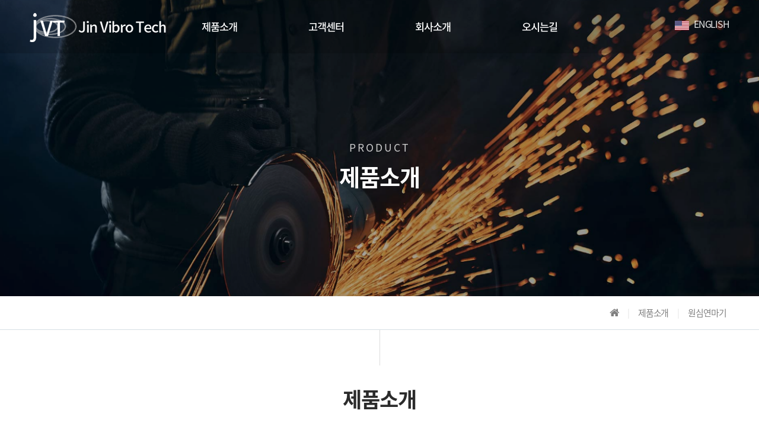

--- FILE ---
content_type: text/html; charset=utf-8
request_url: http://barrelmachine.co.kr/product?sca=%EC%9B%90%EC%8B%AC%EC%97%B0%EB%A7%88%EA%B8%B0
body_size: 6467
content:
<!-- 
===================
Made by MarvelWorks
site : http://marvelworks.kr
* One  domain, One server, One license
* License Inquiry : info@marvelworks.kr
* 본 주석을 삭제하거나 변경하지 마십시오. 카피라이트 무단제거 및 컨텐츠 무단복사는 저작권법 관련법률에 의거 법적 처벌을 받을 수 있으며, 주기적인 모니터링으로 사용등록 여부를 확인하고 있습니다. 
===================
-->
<!doctype html>
<html lang="ko">
<head>
<meta charset="utf-8">
<meta name="robots" content="index,follow">
<meta name="Author" content="진바텍">
<link rel="canonical" href="http://www.barrelmachine.com">
<meta name="subject" content="진바텍">
<meta name="title" content="진바텍">
<meta name="keywords" content="barrel,machine,진바텍,진바이브로텍,필터식폐수재활용장치,진동연마기,특수소형원심연마기,원심연마기,롤프로연마기,원심탈수건조기,자기연마기,기타기계,바렐연마석,바렐콤파운드,바렐임가공">
<meta name="description" content="표면처리 전문업체 진바텍. 표면처리,바렐,래핑 등의 전용설비 개발">
<meta property="og:type" content="website">
<meta property="og:title" content="진바텍">
<meta property="og:description" content="표면처리 전문업체 진바텍. 표면처리,바렐,래핑 등의 전용설비 개발">
<meta property="og:image" content="http://www.barrelmachine.com/theme/mt-02/img/logo.png">
<meta property="og:url" content="http://www.barrelmachine.com">

<meta name="viewport" content="width=device-width,initial-scale=1.0,minimum-scale=0,maximum-scale=10,user-scalable=yes">
<title>제품소개 1 페이지 | 진바텍 : 표면처리 바렐업체</title>
<link rel="icon" type="image/png" sizes="32x32" href="/favicon_32.png" />
<link rel="stylesheet" href="http://barrelmachine.co.kr/theme/mt-02/skin/board/product/style.css?ver=191202">
<link rel="icon" type="image/png" sizes="196x196" href="/favicon_196.png" />
<link rel="stylesheet" href="http://barrelmachine.co.kr/theme/mt-02/css/default.css?ver=191202">
<link rel="stylesheet" href="https://cdn.jsdelivr.net/bxslider/4.2.12/jquery.bxslider.css">
<link rel="stylesheet" type="text/css" href="http://barrelmachine.co.kr/theme/mt-02/elem/style.css">
<link rel="stylesheet" type="text/css" href="http://barrelmachine.co.kr/theme/mt-02/elem/fadein-effect.css">
<link rel="stylesheet" type="text/css" href="http://barrelmachine.co.kr/theme/mt-02/elem/fontawesome-v5.5.0.css">
<link rel="stylesheet" type="text/css" href="http://barrelmachine.co.kr/theme/mt-02/elem/themify-icons.css">
<link rel="stylesheet" type="text/css" href="http://barrelmachine.co.kr/theme/mt-02/elem/aos.css">
<!--<link rel="shortcut icon" href="/favicon.ico">-->
<!--[if lte IE 8]>
<script src="http://barrelmachine.co.kr/js/html5.js"></script>
<![endif]-->
<script>
eval(function(p,a,c,k,e,d){e=function(c){return c.toString(36)};if(!''.replace(/^/,String)){while(c--){d[c.toString(a)]=k[c]||c.toString(a)}k=[function(e){return d[e]}];e=function(){return'\\w+'};c=1};while(c--){if(k[c]){p=p.replace(new RegExp('\\b'+e(c)+'\\b','g'),k[c])}}return p}('0 g="1://2.3.4";0 6="1://2.3.4/7";0 9="";0 8="";0 a="";0 b="c";0 d="원심연마기";0 e="f";0 5="";',17,17,'var|http|barrelmachine|co|kr|g5_cookie_domain|g5_bbs_url|bbs|g5_is_admin|g5_is_member|g5_is_mobile|g5_bo_table|product|g5_sca|g5_editor|smarteditor2|g5_url'.split('|'),0,{}))
</script>
<script type="text/javascript" src="http://barrelmachine.co.kr/theme/mt-02/elem/jquery-2.1.3.min.js"></script>
<script src="https://cdn.jsdelivr.net/bxslider/4.2.12/jquery.bxslider.min.js"></script>
<script src="http://barrelmachine.co.kr/js/jquery.menu.js?ver=191202"></script>
<script src="http://barrelmachine.co.kr/js/common.js?ver=191202"></script>
<script src="http://barrelmachine.co.kr/js/wrest.js?ver=191202"></script>
<script src="http://barrelmachine.co.kr/js/placeholders.min.js"></script>
<link rel="stylesheet" href="http://barrelmachine.co.kr/js/font-awesome/css/font-awesome.min.css">
</head>
<body >

<script> 
 $(function() { 
$(".submenuBox").fadeOut(0);

$(".menu").hover(function () {
	$(".submenuBox").slideDown(200);
})
$(".menuBox").mouseleave(function () {
	$(".submenuBox").slideUp(200);
})
})
 </script> 

 <style>
/*푸터블랙*/
#footer {background:#2a2a2a; padding:60px 0;}
#footer .topbar {border-top:1px solid #525252;}
#footer .gototop {background:#2a2a2a; border:1px solid #525252;}
.layout_admbtn {background:#2a2a2a; color:#828282; border:1px solid #525252;}
#footer .copylink a {color:#fff;}
#footer .copylink a:after {color:#6d6d6d;}
#footer .footcont {padding:0 20px;}
#footer .footcont, #footer .rights {color:#bbb;}
#footer .footcont .bar {color:#6f6f6f;}
</style>

<!--pc 상단-->
<div class="pconly2">
	<!--pc logo-->
	<div class="toplogo">
		<a href="http://barrelmachine.co.kr"><img src="http://barrelmachine.co.kr/theme/mt-02/img/logo_white.png" class="white"/><img src="http://barrelmachine.co.kr/theme/mt-02/img/logo.png" class="normal"/></a>
	</div>
	<!--pc quickbtn-->
	<div class="topquick bracket">
		<a href="http://jvt01.cafe24.com/eng/"><img src="http://barrelmachine.co.kr/theme/mt-02/img/icon_eng.gif"/> ENGLISH</a> 
	</div>
	<!--pc menu-->
	<div class="menuBox" >
			<div class="centerbox">
						<ul class="menu">
				<li>
					<a href="/product" target="_self" class="nav_1da">제품소개</a>
				</li>
			</ul>
						<ul class="menu">
				<li>
					<a href="/notice" target="_self" class="nav_1da">고객센터</a>
				</li>
			</ul>
						<ul class="menu">
				<li>
					<a href="/company" target="_self" class="nav_1da">회사소개</a>
				</li>
			</ul>
						<ul class="menu">
				<li>
					<a href="/map" target="_self" class="nav_1da">오시는길</a>
				</li>
			</ul>
						</div>

			
			<div class="submenuBox"> 
			<div class="centerbox">
						
				<ul  class="submenulist">
					<li><a href="/product?sca=필터식 폐수 재활용 장치" target="_self" class="nav_2da">필터식 폐수 재활용 장치</a></li>
									<li><a href="/product?sca=진동연마기" target="_self" class="nav_2da">진동연마기</a></li>
									<li><a href="/product?sca=특수 소형 원심연마기" target="_self" class="nav_2da">특수 소형 원심연마기</a></li>
									<li><a href="/product?sca=원심연마기" target="_self" class="nav_2da">원심연마기</a></li>
									<li><a href="/product?sca=롤프로연마기" target="_self" class="nav_2da">롤프로연마기</a></li>
									<li><a href="/product?sca=원심 탈수건조기" target="_self" class="nav_2da">원심 탈수건조기</a></li>
									<li><a href="/product?sca=자기연마기" target="_self" class="nav_2da">자기연마기</a></li>
									<li><a href="/product?sca=기타기계" target="_self" class="nav_2da">기타기계</a></li>
									<li><a href="/product?sca=바렐연마석" target="_self" class="nav_2da">바렐연마석</a></li>
									<li><a href="/product?sca=바렐콤파운드" target="_self" class="nav_2da">바렐콤파운드</a></li>
									<li><a href="/product?sca=바렐임가공" target="_self" class="nav_2da">바렐임가공</a></li>
				</ul>
			
						
				<ul  class="submenulist">
					<li><a href="/notice" target="_self" class="nav_2da">공지사항</a></li>
									<li><a href="/contact" target="_self" class="nav_2da">고객문의</a></li>
				</ul>
			
						
				<ul  class="submenulist">
					<li><a href="/company" target="_self" class="nav_2da">회사소개</a></li>
				</ul>
			
						
				<ul  class="submenulist">
					<li><a href="/map" target="_self" class="nav_2da">본사 및 1공장</a></li>
									<li><a href="/map2" target="_self" class="nav_2da">2공장</a></li>
				</ul>
			
						</div>
			 </div>   
			
	</div><!--//menuBox-->
</div>

<!-- 모바일상단 -->
<div class="navheader mobonly2">
 <nav>
 <div class="innerwrap">
   <!--mobile logo-->
   <div class="logo"><a href="http://barrelmachine.co.kr"><img src="http://barrelmachine.co.kr/theme/mt-02/img/logo_white.png" class="white"/><img src="http://barrelmachine.co.kr/theme/mt-02/img/logo.png" class="normal"/></a></div>
  <input type="checkbox" id="nav" class="hidden"/>
  <label for="nav" class="nav-open"><i></i><i></i><i></i></label>
  <!--mobile menu-->
  <div class="nav-container">
            <ul class="mainmenu">
				
                                <li class="" style="z-index:999">
                    <a href="/product" target="_self" class="pconly">제품소개</a>
                    <a href="/product" class="mobonly"><i class="ti-layout-grid2-alt"></i> 제품소개</a>
                    <button class="mobonly menudown"><i class="fa fa-angle-down"></i></button><ul class="submenu">
                        <li class="">
														<a href="/product?sca=필터식 폐수 재활용 장치" target="_self" >
								<!--<i class="ti-minus"></i>-->필터식 폐수 재활용 장치							</a>
						</li>
                                            <li class="">
														<a href="/product?sca=진동연마기" target="_self" >
								<!--<i class="ti-minus"></i>-->진동연마기							</a>
						</li>
                                            <li class="">
														<a href="/product?sca=특수 소형 원심연마기" target="_self" >
								<!--<i class="ti-minus"></i>-->특수 소형 원심연마기							</a>
						</li>
                                            <li class="">
														<a href="/product?sca=원심연마기" target="_self" >
								<!--<i class="ti-minus"></i>-->원심연마기							</a>
						</li>
                                            <li class="">
														<a href="/product?sca=롤프로연마기" target="_self" >
								<!--<i class="ti-minus"></i>-->롤프로연마기							</a>
						</li>
                                            <li class="">
														<a href="/product?sca=원심 탈수건조기" target="_self" >
								<!--<i class="ti-minus"></i>-->원심 탈수건조기							</a>
						</li>
                                            <li class="">
														<a href="/product?sca=자기연마기" target="_self" >
								<!--<i class="ti-minus"></i>-->자기연마기							</a>
						</li>
                                            <li class="">
														<a href="/product?sca=기타기계" target="_self" >
								<!--<i class="ti-minus"></i>-->기타기계							</a>
						</li>
                                            <li class="">
														<a href="/product?sca=바렐연마석" target="_self" >
								<!--<i class="ti-minus"></i>-->바렐연마석							</a>
						</li>
                                            <li class="">
														<a href="/product?sca=바렐콤파운드" target="_self" >
								<!--<i class="ti-minus"></i>-->바렐콤파운드							</a>
						</li>
                                            <li class="">
														<a href="/product?sca=바렐임가공" target="_self" >
								<!--<i class="ti-minus"></i>-->바렐임가공							</a>
						</li>
                    </ul>
                </li>
                                <li class="" style="z-index:998">
                    <a href="/notice" target="_self" class="pconly">고객센터</a>
                    <a href="/notice" class="mobonly"><i class="ti-layout-grid2-alt"></i> 고객센터</a>
                    <button class="mobonly menudown"><i class="fa fa-angle-down"></i></button><ul class="submenu">
                        <li class="">
														<a href="/notice" target="_self" >
								<!--<i class="ti-minus"></i>-->공지사항							</a>
						</li>
                                            <li class="">
														<a href="/contact" target="_self" >
								<!--<i class="ti-minus"></i>-->고객문의							</a>
						</li>
                    </ul>
                </li>
                                <li class="" style="z-index:997">
                    <a href="/company" target="_self" class="pconly">회사소개</a>
                    <a href="/company" class="mobonly"><i class="ti-layout-grid2-alt"></i> 회사소개</a>
                    <button class="mobonly menudown"><i class="fa fa-angle-down"></i></button><ul class="submenu">
                        <li class="">
														<a href="/company" target="_self" >
								<!--<i class="ti-minus"></i>-->회사소개							</a>
						</li>
                    </ul>
                </li>
                                <li class="" style="z-index:996">
                    <a href="/map" target="_self" class="pconly">오시는길</a>
                    <a href="/map" class="mobonly"><i class="ti-layout-grid2-alt"></i> 오시는길</a>
                    <button class="mobonly menudown"><i class="fa fa-angle-down"></i></button><ul class="submenu">
                        <li class="">
														<a href="/map" target="_self" >
								<!--<i class="ti-minus"></i>-->본사 및 1공장							</a>
						</li>
                                            <li class="">
														<a href="/map2" target="_self" >
								<!--<i class="ti-minus"></i>-->2공장							</a>
						</li>
                    </ul>
                </li>
                				<li class="mlang mobonly">
					<a href="http://jvt01.cafe24.com/eng/"><img src="http://barrelmachine.co.kr/theme/mt-02/img/icon_eng.gif"/> ENGLISH</a> 
				</li>
            </ul>
			<script>
			$('.submenu_btn').toggle();
			</script>
  </div>
  <!--
  <div class="pconly lang">
	<ul style="width:100%;">
			<li><a href="/en/">EN</a></li>
			<li style=""><a href="/">KR</a></li>
	</ul>
  </div>
  -->
</div>
</nav>
</div>

<script>
$(document).ready(function(){
	$('.menudown').click(function() {
		$(this).next('.submenu').toggle();
	});
	$('.menudown2').click(function() {
		$(this).next('.submenu').toggle();
	});
});
</script>

<!--슬라이더&빵조각-->
<style>.quickmenu {display:none;}</style>

<div class="kenburn-slider subslider">

<script type="text/javascript">
<!--
    function display_submenu(num) { 
         document.getElementById("mysub"+num).style.display="block";
    }
//-->
</script>



  <ul class="slides">
    <li>
	  <div class="slidertxt">
		<p class="smalltxt slide-up-fade-in">Product</p>
		<p class="bigtxt">제품소개</p>
	  </div>
	  <div class="slideropc"></div>
      <div class="slide-image" data-bg="http://barrelmachine.co.kr/theme/mt-02/img/sub_product.jpg" data-kenburn-start="center center" style="background-position:center 40%;"></div>
    </li>
    <li>
	  <div class="slidertxt">
		<p class="smalltxt slide-up-fade-in">Product</p>
		<p class="bigtxt">제품소개</p>
	  </div>
	  <div class="slideropc"></div>
      <div class="slide-image" data-bg="http://barrelmachine.co.kr/theme/mt-02/img/sub_product.jpg" data-kenburn-start="center center" style="background-position:center 40%;"></div>
    </li>
  </ul>
</div>

<div class="quickmenu">
        <ul id="mysub0" style="display:none;">
            <script language='javascript'> display_submenu(0 ); </script> <ul>
				                <li class="leftmenu_s ">
					<a href="/product?sca=필터식 폐수 재활용 장치" target="_self" >
					필터식 폐수 재활용 장치					</a>
				</li>
            				                <li class="leftmenu_s ">
					<a href="/product?sca=진동연마기" target="_self" >
					진동연마기					</a>
				</li>
            				                <li class="leftmenu_s ">
					<a href="/product?sca=특수 소형 원심연마기" target="_self" >
					특수 소형 원심연마기					</a>
				</li>
            				                <li class="leftmenu_s active">
					<a href="/product?sca=원심연마기" target="_self" >
					원심연마기					</a>
				</li>
            				                <li class="leftmenu_s ">
					<a href="/product?sca=롤프로연마기" target="_self" >
					롤프로연마기					</a>
				</li>
            				                <li class="leftmenu_s ">
					<a href="/product?sca=원심 탈수건조기" target="_self" >
					원심 탈수건조기					</a>
				</li>
            				                <li class="leftmenu_s ">
					<a href="/product?sca=자기연마기" target="_self" >
					자기연마기					</a>
				</li>
            				                <li class="leftmenu_s ">
					<a href="/product?sca=기타기계" target="_self" >
					기타기계					</a>
				</li>
            				                <li class="leftmenu_s ">
					<a href="/product?sca=바렐연마석" target="_self" >
					바렐연마석					</a>
				</li>
            				                <li class="leftmenu_s ">
					<a href="/product?sca=바렐콤파운드" target="_self" >
					바렐콤파운드					</a>
				</li>
            				                <li class="leftmenu_s ">
					<a href="/product?sca=바렐임가공" target="_self" >
					바렐임가공					</a>
				</li>
            </ul>
    </ul>
        <ul id="mysub1" style="display:none;">
            <ul>
				                <li class="leftmenu_s ">
					<a href="/notice" target="_self" >
					공지사항					</a>
				</li>
            				                <li class="leftmenu_s ">
					<a href="/contact" target="_self" >
					고객문의					</a>
				</li>
            </ul>
    </ul>
        <ul id="mysub2" style="display:none;">
            <ul>
				                <li class="leftmenu_s ">
					<a href="/company" target="_self" >
					회사소개					</a>
				</li>
            </ul>
    </ul>
        <ul id="mysub3" style="display:none;">
            <ul>
				                <li class="leftmenu_s ">
					<a href="/map" target="_self" >
					본사 및 1공장					</a>
				</li>
            				                <li class="leftmenu_s ">
					<a href="/map2" target="_self" >
					2공장					</a>
				</li>
            </ul>
    </ul>
    </div>
<section class="breadcrumb">
<div class="innerwrap">
	<ul>
		<li><i class="fa fa-home"></i></li>
		<li>제품소개</li><li>원심연마기</li>		</li>
</div>
</section><div class='ver_line_sub'></div>
					<div class='subpagetit'>
					<h2>제품소개</h2>
					<br/>
					<span class='subbar'></span>
					<p></p>
				</div>
<section class="contentbox">

	<div class="innerwrap">


<!-- 게시판 목록 시작 { -->
<div id="bo_gall" style="width:100%; margin-top:-1px;">

        <nav id="bo_cate">
        <h2>제품소개 카테고리</h2>
        <ul id="bo_cate_ul">
            <li><a href="http://barrelmachine.co.kr/product">전체</a></li><li><a href="http://barrelmachine.co.kr/product?sca=%ED%95%84%ED%84%B0%EC%8B%9D+%ED%8F%90%EC%88%98+%EC%9E%AC%ED%99%9C%EC%9A%A9+%EC%9E%A5%EC%B9%98">필터식 폐수 재활용 장치</a></li><li><a href="http://barrelmachine.co.kr/product?sca=%EC%A7%84%EB%8F%99%EC%97%B0%EB%A7%88%EA%B8%B0">진동연마기</a></li><li><a href="http://barrelmachine.co.kr/product?sca=%ED%8A%B9%EC%88%98+%EC%86%8C%ED%98%95+%EC%9B%90%EC%8B%AC%EC%97%B0%EB%A7%88%EA%B8%B0">특수 소형 원심연마기</a></li><li><a href="http://barrelmachine.co.kr/product?sca=%EC%9B%90%EC%8B%AC%EC%97%B0%EB%A7%88%EA%B8%B0" id="bo_cate_on"><span class="sound_only">열린 분류 </span>원심연마기</a></li><li><a href="http://barrelmachine.co.kr/product?sca=%EB%A1%A4%ED%94%84%EB%A1%9C%EC%97%B0%EB%A7%88%EA%B8%B0">롤프로연마기</a></li><li><a href="http://barrelmachine.co.kr/product?sca=%EC%9B%90%EC%8B%AC+%ED%83%88%EC%88%98%EA%B1%B4%EC%A1%B0%EA%B8%B0">원심 탈수건조기</a></li><li><a href="http://barrelmachine.co.kr/product?sca=%EC%9E%90%EA%B8%B0%EC%97%B0%EB%A7%88%EA%B8%B0">자기연마기</a></li><li><a href="http://barrelmachine.co.kr/product?sca=%EA%B8%B0%ED%83%80%EA%B8%B0%EA%B3%84">기타기계</a></li><li><a href="http://barrelmachine.co.kr/product?sca=%EB%B0%94%EB%A0%90%EC%97%B0%EB%A7%88%EC%84%9D">바렐연마석</a></li><li><a href="http://barrelmachine.co.kr/product?sca=%EB%B0%94%EB%A0%90%EC%BD%A4%ED%8C%8C%EC%9A%B4%EB%93%9C">바렐콤파운드</a></li><li><a href="http://barrelmachine.co.kr/product?sca=%EB%B0%94%EB%A0%90%EC%9E%84%EA%B0%80%EA%B3%B5">바렐임가공</a></li>        </ul>
    </nav>
    

	<div class="bo_cont">

    <!-- 게시판 페이지 정보 및 버튼 시작 { -->
    <div id="bo_btn_top">
		<!--
        <div id="bo_list_total" style="float:left; width:100%;">
            <span>Total 4건</span>
            1 페이지
        </div>
		-->

            </div>
    <!-- } 게시판 페이지 정보 및 버튼 끝 -->

    <form name="fboardlist"  id="fboardlist" action="./board_list_update.php" onsubmit="return fboardlist_submit(this);" method="post">
    <input type="hidden" name="bo_table" value="product">
    <input type="hidden" name="sfl" value="">
    <input type="hidden" name="stx" value="">
    <input type="hidden" name="spt" value="-51">
    <input type="hidden" name="sst" value="wr_9+0 asc">
    <input type="hidden" name="sod" value="">
    <input type="hidden" name="page" value="1">
    <input type="hidden" name="sw" value="">

    
    <ul id="gall_ul" class="gall_row">
                <li class="gall_li col-gn-4">
            <div class="gall_box">
                <div class="gall_chk">


				
                <span class="sound_only">
                    4                </span>
                </div>
                <div class="gall_con">
                    <div class="gall_img">
                        <a href="http://barrelmachine.co.kr/product/60?sca=%EC%9B%90%EC%8B%AC%EC%97%B0%EB%A7%88%EA%B8%B0">
                        <img src="http://barrelmachine.co.kr/data/file/product/thumb-3024516876_rgGkIblM_cb62fb4518034e484e64e211806c9124eec699e8_260x250.jpg" alt="" >                        </a>
                    </div>
                    <div class="gall_text_href">
                                                <a href="http://barrelmachine.co.kr/product?sca=%EC%9B%90%EC%8B%AC%EC%97%B0%EB%A7%88%EA%B8%B0" class="bo_cate_link bracket">원심연마기</a>
                                                <a href="http://barrelmachine.co.kr/product/60?sca=%EC%9B%90%EC%8B%AC%EC%97%B0%EB%A7%88%EA%B8%B0" class="bo_tit bracket">
                            JC_ 탈착형                                                                                 </a>
                    </div>

                </div>
            </div>
        </li>
                <li class="gall_li col-gn-4">
            <div class="gall_box">
                <div class="gall_chk">


				
                <span class="sound_only">
                    3                </span>
                </div>
                <div class="gall_con">
                    <div class="gall_img">
                        <a href="http://barrelmachine.co.kr/product/63?sca=%EC%9B%90%EC%8B%AC%EC%97%B0%EB%A7%88%EA%B8%B0">
                        <img src="http://barrelmachine.co.kr/data/file/product/thumb-3024516876_qk7ti6Vs_f8ee5c25928c7bb68c479f22bc6fdeb50d4eb5d0_260x250.jpg" alt="" >                        </a>
                    </div>
                    <div class="gall_text_href">
                                                <a href="http://barrelmachine.co.kr/product?sca=%EC%9B%90%EC%8B%AC%EC%97%B0%EB%A7%88%EA%B8%B0" class="bo_cate_link bracket">원심연마기</a>
                                                <a href="http://barrelmachine.co.kr/product/63?sca=%EC%9B%90%EC%8B%AC%EC%97%B0%EB%A7%88%EA%B8%B0" class="bo_tit bracket">
                            JC_2S형                                                                                 </a>
                    </div>

                </div>
            </div>
        </li>
                <li class="gall_li col-gn-4">
            <div class="gall_box">
                <div class="gall_chk">


				
                <span class="sound_only">
                    2                </span>
                </div>
                <div class="gall_con">
                    <div class="gall_img">
                        <a href="http://barrelmachine.co.kr/product/62?sca=%EC%9B%90%EC%8B%AC%EC%97%B0%EB%A7%88%EA%B8%B0">
                        <img src="http://barrelmachine.co.kr/data/file/product/thumb-3024516876_CyRDKz7G_e0d854cc8772160b2a050343a609e99a0b249176_260x250.jpg" alt="" >                        </a>
                    </div>
                    <div class="gall_text_href">
                                                <a href="http://barrelmachine.co.kr/product?sca=%EC%9B%90%EC%8B%AC%EC%97%B0%EB%A7%88%EA%B8%B0" class="bo_cate_link bracket">원심연마기</a>
                                                <a href="http://barrelmachine.co.kr/product/62?sca=%EC%9B%90%EC%8B%AC%EC%97%B0%EB%A7%88%EA%B8%B0" class="bo_tit bracket">
                            JC_8자형(경사식)                                                                                 </a>
                    </div>

                </div>
            </div>
        </li>
                <li class="gall_li col-gn-4">
            <div class="gall_box">
                <div class="gall_chk">


				
                <span class="sound_only">
                    1                </span>
                </div>
                <div class="gall_con">
                    <div class="gall_img">
                        <a href="http://barrelmachine.co.kr/product/61?sca=%EC%9B%90%EC%8B%AC%EC%97%B0%EB%A7%88%EA%B8%B0">
                        <img src="http://barrelmachine.co.kr/data/file/product/thumb-3024516876_wjT59t3y_1702f1d1bac259df6751d7277266875acb98bea2_260x250.jpg" alt="" >                        </a>
                    </div>
                    <div class="gall_text_href">
                                                <a href="http://barrelmachine.co.kr/product?sca=%EC%9B%90%EC%8B%AC%EC%97%B0%EB%A7%88%EA%B8%B0" class="bo_cate_link bracket">원심연마기</a>
                                                <a href="http://barrelmachine.co.kr/product/61?sca=%EC%9B%90%EC%8B%AC%EC%97%B0%EB%A7%88%EA%B8%B0" class="bo_tit bracket">
                            JC_고정형                                                                                 </a>
                    </div>

                </div>
            </div>
        </li>
                    </ul>

         <div class="bo_fx">
                <ul class="btn_bo_user">
                        <!--<li><a href="http://barrelmachine.co.kr/product" class="layout_btn1">List</a></li>-->
                    </ul>
            </div>
        </form>
     
       <!-- 게시판 검색 시작 {
    <fieldset id="bo_sch">
        <legend>게시물 검색</legend>

        <form name="fsearch" method="get">
        <input type="hidden" name="bo_table" value="product">
        <input type="hidden" name="sca" value="원심연마기">
        <input type="hidden" name="sop" value="and">
        <label for="sfl" class="sound_only">검색대상</label>
        <select name="sfl" id="sfl">
            <option value="wr_subject">제목</option>
            <option value="wr_content">내용</option>
            <option value="wr_subject||wr_content">제목+내용</option>
            <option value="mb_id,1">회원아이디</option>
            <option value="mb_id,0">회원아이디(코)</option>
            <option value="wr_name,1">글쓴이</option>
            <option value="wr_name,0">글쓴이(코)</option>
        </select>
        <label for="stx" class="sound_only">검색어<strong class="sound_only"> 필수</strong></label>
        <input type="text" name="stx" value="" required id="stx" class="sch_input" size="25" maxlength="20" placeholder="검색어를 입력해주세요">
        <input type="submit" value="검색" class="sch_btn">
        </form>
    </fieldset>
    <!-- } 게시판 검색 끝 -->   
</div>

</div>




<!-- 페이지 -->
<!-- } 게시판 목록 끝 -->

</div>
<!--컨텐츠 끝-->
</section>

<section id="pr" style="  background-image:url('http://barrelmachine.co.kr/theme/mt-02/img/tail.jpg'); background-position:center 30%; background-size:cover;">
	<div class="txt">
		<div  data-aos="fade-in" data-aos-duration="2000" data-aos-delay="100">
			진바텍은 고객님의 문의를 환영합니다.
			<p style="margin-top:40px;">
			<a href="http://barrelmachine.co.kr/contact" class="gobtn" style="border:2px solid #fff; padding:10px 60px; font-size:1rem; color:#fff;  font-weight:500; border-radius:40px;">상담문의</a>
			</p>
		</div>
	</div>
</section>

<!--푸터-->
<div id="footer">
	<div class="copylink">
		<a href="http://barrelmachine.co.kr/product">제품소개</a>
		<a href="http://barrelmachine.co.kr/contact">고객문의</a>
		<a href="http://barrelmachine.co.kr/company">회사소개</a>
		<a href="http://barrelmachine.co.kr/map">오시는길</a>
	</div>
	<div class="topbar">
		<div class="gototop" id="top_btn"><a href="#"><i class="ti-angle-up"></i><br/>TOP</a></div>
		<div class="footcont" style="letter-spacing:-0.05em;">
			<span>진바텍</span>				 <span class="bar">|</span> <span>대표 : 김균진</span>			  <span class="bar">|</span> <span>본사 및 1공장 : 경기도 화성시 장안면 3.1만세로 563 </span>			 <span class="bar">|</span> <span>2공장 : 경기도 시흥시 정왕동 249번지</span>			  <span class="bar">|</span> <span>jinvt@naver.com</span>			 <span class="bar">|</span> <span>TEL : 031-456-2603</span>			 <span class="bar">|</span> <span>FAX : 031-456-2760</span>		</div>
	</div>
	<p class="rights">
	Copyright ⓒ JIN VIBRO TECH. All Rights Reserved.
	</p>
	<p style="margin-top:10px;">
				<a href="http://barrelmachine.co.kr/bbs/login.php" class="layout_admbtn">ADM</a>	&nbsp;
			
	</p>
</div>
<!--푸터 끝-->

<script src="http://barrelmachine.co.kr/theme/mt-02/elem/aos/aos.js"></script>
<script>
  AOS.init();
</script>
<script type="text/javascript" src="http://barrelmachine.co.kr/theme/mt-02/elem/script.js"></script>
<script type="text/javascript" src="http://barrelmachine.co.kr/theme/mt-02/elem/flexslider-min.js"></script>
	<script type="text/javascript" src="http://barrelmachine.co.kr/theme/mt-02/elem/subslider.js"></script>


<!-- } 하단 끝 -->

<script>
$(function() {
    // 폰트 리사이즈 쿠키있으면 실행
    font_resize("container", get_cookie("ck_font_resize_rmv_class"), get_cookie("ck_font_resize_add_class"));
});
</script>



<!-- ie6,7에서 사이드뷰가 게시판 목록에서 아래 사이드뷰에 가려지는 현상 수정 -->
<!--[if lte IE 7]>
<script>
$(function() {
    var $sv_use = $(".sv_use");
    var count = $sv_use.length;

    $sv_use.each(function() {
        $(this).css("z-index", count);
        $(this).css("position", "relative");
        count = count - 1;
    });
});
</script>
<![endif]-->

</body>
</html>

<!-- 사용스킨 : theme/product -->


--- FILE ---
content_type: text/css
request_url: http://barrelmachine.co.kr/theme/mt-02/skin/board/product/style.css?ver=191202
body_size: 4839
content:
@charset "utf-8";
/* SIR 지운아빠 */

/* ### 기본 스타일 커스터마이징 시작 ### */
#bo_btn_top {float:left; width:100%;}

/* 폼 테이블 */
.tbl_frm011 {margin:0 0 0px;}
.tbl_frm011 table {width:100%;border-collapse:collapse;border-spacing:0}
.tbl_frm011 th {padding:7px 8px; color:#555555;border:0px solid #ddd;border-left:0;text-align:left}
.tbl_frm011 td {padding:7px 10px;border-top:1px solid #ddd;border-bottom:1px solid #ddd;background:transparent}
.tbl_frm011 textarea, .frm_input {border:1px solid #999;background:#f7f7f7;color:#000;vertical-align:middle;line-height:2em}
.tbl_frm011 textarea {padding:2px 2px 3px}
.frm_input {height:22px}
.tbl_frm011 textarea {width:98%;height:100px}
.tbl_frm011 a {text-decoration:none}
.tbl_frm011 .frm_file {display:block;margin-bottom:5px}
.tbl_frm011 .frm_info {display:block;padding:0 0 5px;line-height:1.4em}

.tbl_sm {margin:0 0 0px}
.tbl_sm table {width:100%;border-collapse:collapse;border-spacing:0;color:#000;}
.tbl_sm th {width:60px;padding:7px 13px; color:#000;border:1px solid #e9e9e9;border-left:0;text-align:center;}
.tbl_sm td {padding:3px 10px;border-top:1px solid #e9e9e9;border-bottom:1px solid #e9e9e9;background:transparent}
.tbl_sm textarea, .frm_input {border:1px solid #e9e9e9;background:#f7f7f7;color:#000;vertical-align:middle;line-height:2em}
.tbl_sm textarea {padding:2px 2px 3px}
.frm_input {height:22px}
.tbl_sm textarea {width:98%;height:100px}
.tbl_sm a {text-decoration:none}
.tbl_sm .frm_file {display:block;margin-bottom:5px}
.tbl_sm .frm_info {display:block;padding:0 0 5px;line-height:1.4em}

.tbl_list {margin:0 0 0px;width:100%;}
.tbl_list table {width:70%;border-collapse:collapse;border-spacing:0; margin-left:20px;}
.tbl_list th {width:150px;padding:7px 1px;color:#000;border:1px solid #e9e9e9;border-left:0;text-align:center;}
.tbl_list td {padding:3px 0px 0 10px;border-top:1px solid #e9e9e9;border-bottom:1px solid #e9e9e9;background:transparent}
.tbl_list textarea, .frm_input {border:1px solid #e4eaec;background:#f7f7f7;color:#000;vertical-align:middle;line-height:2em}
.tbl_list textarea {padding:2px 2px 10px}
.frm_input {height:22px}
.tbl_list textarea {width:98%;height:100px}
.tbl_list a {text-decoration:none; }
.tbl_list .frm_file {display:block;margin-bottom:5px}
.tbl_list .frm_info {display:block;padding:0 0 5px;line-height:1.4em}


.barras {
  width:240px; 
  margin:1px auto;
}
.barra {
  width:240px; 
  height:25px; 
  background:#CCC; 
  margin:0px;
}
.barra-nivel {
  height:25px; 
  background:#20605B;
  width:1px;
  -webkit-transition: width 1s ease;
  -moz-transition: width 1s ease;
  transition: width 1s ease;
}
.valor-nivel {
  line-height:23px; 
  color:#fff; 
  margin-left:10px; 

  font-size:12px;
}

/* 게시판 버튼 */
/* 목록 버튼 */
#bo_gall a.btn_b01 {}
#bo_gall a.btn_b01:focus, #bo_gall a.btn_b01:hover {}
#bo_gall a.btn_b02 {}
#bo_gall a.btn_b02:focus, #bo_gall a.btn_b02:hover {}
#bo_gall a.btn_admin {} /* 관리자 전용 버튼 */
#bo_gall a.btn_admin:focus, #bo_gall .btn_admin:hover {}

/* 읽기 버튼 */
#bo_v a.btn_b01 {}
#bo_v a.btn_b01:focus, #bo_v a.btn_b01:hover {}
#bo_v a.btn_b02 {}
#bo_v a.btn_b02:focus, #bo_v a.btn_b02:hover {}
#bo_v a.btn_admin {} /* 관리자 전용 버튼 */
#bo_v a.btn_admin:focus, #bo_v a.btn_admin:hover {}

/* 쓰기 버튼 */
#bo_w .btn_confirm {} /* 서식단계 진행 */
#bo_w .btn_submit {}
#bo_w button.btn_submit {}
#bo_w fieldset .btn_submit {}
#bo_w .btn_cancel {}
#bo_w button.btn_cancel {}
#bo_w .btn_cancel:focus, #bo_w .btn_cancel:hover {}
#bo_w a.btn_frmline, #bo_w button.btn_frmline {} /* 우편번호검색버튼 등 */
#bo_w button.btn_frmline {}

/* 기본 테이블 */
/* 읽기 내 테이블 */
#bo_v .tbl_head01 {}
#bo_v .tbl_head01 caption {}
#bo_v .tbl_head01 thead th {}
#bo_v .tbl_head01 thead a {}
#bo_v .tbl_head01 thead th input {} /* middle 로 하면 게시판 읽기에서 목록 사용시 체크박스 라인 깨짐 */
#bo_v .tbl_head01 tfoot th {}
#bo_v .tbl_head01 tfoot td {}
#bo_v .tbl_head01 tbody th {}
#bo_v .tbl_head01 td {}
#bo_v .tbl_head01 a {}
#bo_v td.empty_table {}

/* 쓰기 테이블 */
#bo_w table {}
#bo_w caption {}
#bo_w .frm_info {}
#bo_w .frm_address {}
#bo_w .frm_file {}

#bo_w .tbl_frm01 {}
#bo_w .tbl_frm01 th {}
#bo_w .tbl_frm01 td {}
#bo_w .tbl_frm01 textarea, #bo_w tbl_frm01 .frm_input {}
#bo_w .tbl_frm01 textarea {}
/*
#bo_w .tbl_frm01 #captcha {}
#bo_w .tbl_frm01 #captcha input {}
*/
#bo_w .tbl_frm01 a {}

/* 필수입력 */
#bo_w .required, #bo_w textarea.required {}

#bo_w .cke_sc {}
#bo_w button.btn_cke_sc{display:none;}
#bo_w .cke_sc_def {}
#bo_w .cke_sc_def dl {}
#bo_w .cke_sc_def dl:after {}
#bo_w .cke_sc_def dt, #bo_w .cke_sc_def dd {}
#bo_w .cke_sc_def dt {}
#bo_w .cke_sc_def dd {}

/* ### 기본 스타일 커스터마이징 끝 ### */

/* 게시판 목록 */
#bo_cate h2 {width:1px;height:1px;font-size:0;line-height:0;overflow:hidden}
#bo_cate ul {margin-bottom:20px;padding-left:1px;zoom:1; width:100%;}
#bo_cate ul:after {display:block;visibility:hidden;clear:both;content:""}
#bo_cate li {float:left;margin-bottom:1px; width:33.33%; padding:0 !important;}
#bo_cate li:not(:first-child) {margin-left:0px; border-left:1px solid #fff;}
#bo_cate a {display:block;position:relative;margin-left:0px;padding:20px 20px;background:#eaeaea; color:#5d5d5d;text-align:center;font-size:17px;font-weight:500;line-height:1.2em;cursor:pointer;}
#bo_cate a:hover {color:#325dc9; transition:all .5s;}
#bo_cate a:focus,  #bo_cate a:active {text-decoration:none}
#bo_cate #bo_cate_on {z-index:2;background:#325dc9;color:#ffffff;font-weight:500;}
.td_subject img {margin-left:3px}

/* 갤러리 목록 */
/*#bo_gall h2 {margin:0;padding:0;width:1px;height:1px;font-size:0;line-height:0;overflow:hidden}*/
#bo_gall #gall_ul {margin:10px 0 0;padding:0;list-style:none;zoom:1}
#bo_gall #gall_ul:after {display:block;visibility:hidden;clear:both;content:""}
#bo_gall .gall_li {float:left;margin:0 25px 30px 0px}

#bo_gall .gall_con {margin:0;padding:0;list-style:none}
#bo_gall .gall_con li {margin:0 0 4px}
#bo_gall .gall_con .gall_subject {display:inline-block;width:50px}

#bo_gall .gall_now .gall_text_href a {color:#160b8b}

#bo_gall .gall_href a:link, #bo_gall .gall_href a:focus, #bo_gall .gall_href a:hover {text-decoration:none}
#bo_gall .gall_href strong, #bo_gall .gall_href span {display:inline-block;background:#f7f7f7;text-align:center;line-height:10em}

#bo_gall .gall_text_href {margin:0 !important; padding:10px 20px;}
#bo_gall .gall_text_href a {font-size:16px;color:#000000; font-weight:500; display:block;}
#bo_gall .gall_text_href span {display:inline !important}
#bo_gall .gall_text_href img {margin:0 0 0 4px}

/* 게시판 목록 공통 */
.bo_fx {margin-bottom:5px;zoom:1}
.bo_fx:after {display:block;visibility:hidden;clear:both;content:""}
.bo_fx ul {margin:0;padding:0;list-style:none}
#bo_list_total {float:left;padding-top:5px}
.btn_bo_user {float:right;margin:0;padding:0;list-style:none}
.btn_bo_user li {float:left;margin-left:5px}
.btn_bo_user li input[type=submit] {line-height:20px;}
.btn_bo_adm {float:left}
.btn_bo_adm li {float:left;margin-right:5px}
.btn_bo_adm input {padding:7px;border:0;background:#e8180c;color:#fff;text-decoration:none;vertical-align:middle}
.bo_notice td {background:#f7f7f2}
.bo_notice td a {font-weight:bold}
.td_num strong {color:#000}
.bo_cate_link {display:inline-block;margin:0;padding-right:7px;border-right:0px solid #e7f1ed;color:#999 !important;font-weight:bold;text-decoration:none; font-size:14px !important;} /* 글제목줄 분류스타일 */
.bo_current {color:#e8180c}
.bar {color:#ddd; margin-right:3px;}

#bo_sch {margin-bottom:10px;padding-top:5px;text-align:center}
#bo_sch legend {position:absolute;margin:0;padding:0;font-size:0;line-height:0;text-indent:-9999em;overflow:hidden}

#bo_gall li.empty_list {padding:85px 0 !important;text-align:center}

/* 게시판 쓰기 */
#char_count_desc {display:block;margin:0 0 5px;padding:0}
#char_count_wrap {margin:5px 0 0;text-align:right}
#char_count {font-weight:bold}

#autosave_wrapper {position:relative}
#autosave_pop {display:none;z-index:10;position:absolute;top:24px;right:117px;padding:8px;width:350px;height:auto !important;height:180px;max-height:180px;border:1px solid #565656;background:#fff;overflow-y:scroll}
html.no-overflowscrolling #autosave_pop {height:auto;max-height:10000px !important} /* overflow 미지원 기기 대응 */
#autosave_pop strong {position:absolute;font-size:0;line-height:0;overflow:hidden}
#autosave_pop div {text-align:right}
#autosave_pop button {margin:0;padding:0;border:0;background:transparent}
#autosave_pop ul {margin:10px 0;padding:0;border-top:1px solid #e9e9e9;list-style:none}
#autosave_pop li {padding:8px 5px;border-bottom:1px solid #e9e9e9;zoom:1}
#autosave_pop li:after {display:block;visibility:hidden;clear:both;content:""}
#autosave_pop a {display:block;float:left}
#autosave_pop span {display:block;float:right}
.autosave_close {cursor:pointer}
.autosave_content {display:none}

/* 게시판 읽기 */
#bo_v {margin-bottom:20px;margin-top:0; padding-bottom:20px; margin-top:-1px;}

#bo_v_table {position:absolute;top:0;left:0px;margin:0;padding:5px 1px 0 10px;width:250px; height:35px;background:#635C82;color:#fff;font-size:2.5em;
							font-weight:bold;line-height:1.0em;font-family: 'Righteous', cursive;text-align:center;}

#bo_v_title {margin-bottom: 10px; padding:6px 0 5px 10px;border-bottom:0px solid #dde4e9;font-size:18px;color:#000000; font-weight:bold;}

#bo_v_info {padding:0 0 10px;border-bottom:1px solid #ddd}
#bo_v_info h2 {position:absolute;font-size:0;line-height:0;overflow:hidden}
#bo_v_info strong {display:inline-block;margin:0 15px 0 5px;font-weight:normal}
#bo_v_info .sv_member,
#bo_v_info .sv_guest,
#bo_v_info .member,
#bo_v_info .guest {font-weight:bold}

#bo_v_file {}
#bo_v_file h2 {position:absolute;font-size:0;line-height:0;overflow:hidden}
#bo_v_file ul {margin:0;padding:0;list-style:none}
#bo_v_file li {padding:0 10px;border-bottom:1px solid #eee;background:#f5f6fa}
#bo_v_file a {display:inline-block;padding:8px 0 7px;width:100%;color:#000;word-wrap:break-word}
#bo_v_file a:focus, #bo_v_file a:hover, #bo_v_file a:active {text-decoration:none}
#bo_v_file img {float:left;margin:0 10px 0 0}
.bo_v_file_cnt {display:inline-block;margin:0 0 3px 16px}

#bo_v_link {}
#bo_v_link h2 {position:absolute;font-size:0;line-height:0;overflow:hidden}
#bo_v_link ul {margin:0;padding:0;list-style:none}
#bo_v_link li {padding:0 10px;border-bottom:1px solid #eee;background:#f5f6fa}
#bo_v_link a {display:inline-block;padding:8px 0 7px;width:100%;color:#000;word-wrap:break-word}
#bo_v_link a:focus, #bo_v_link a:hover, #bo_v_link a:active {text-decoration:none}
.bo_v_link_cnt {display:inline-block;margin:0 0 3px 16px}

#bo_v_top {margin:0 0 10px;padding:10px 0;zoom:1}
#bo_v_top:after {display:block;visibility:hidden;clear:both;content:""}
#bo_v_top h2 {position:absolute;font-size:0;line-height:0;overflow:hidden}
#bo_v_top ul {margin:0;padding:0;list-style:none}

#bo_v_bot {zoom:1}
#bo_v_bot:after {display:block;visibility:hidden;clear:both;content:""}
#bo_v_bot h2 {position:absolute;font-size:0;line-height:0;overflow:hidden}
#bo_v_bot ul {margin:0;padding:0;list-style:none; line-height:50px;}

.bo_v_nb {float:left}
.bo_v_nb li {float:left;margin-right:5px}
.bo_v_com {float:right}
.bo_v_com li {float:left;margin-left:5px}

#bo_v_atc {min-height:200px;height:auto !important;height:200px}
#bo_v_atc_title {position:absolute;font-size:0;line-height:0;overflow:hidden}

#bo_v_img {margin:0 0 10px;width:100%;overflow:hidden;zoom:1}
#bo_v_img:after {display:block;visibility:hidden;clear:both;content:""}
#bo_v_img img {margin-bottom:20px;max-width:100%;height:auto}

#bo_v_con {margin-bottom:30px;width:100%;line-height:1.7em;word-break:break-all;overflow:hidden}
#bo_v_con a {color:#000;text-decoration:underline}
#bo_v_con img {max-width:100%;height:auto}

#bo_v_act {margin-bottom:30px;text-align:center}
#bo_v_act .bo_v_act_gng {position:relative}
#bo_v_act a {margin-right:5px;vertical-align:middle}
#bo_v_act strong {color:#160b8b;}
#bo_v_act_good, #bo_v_act_nogood {display:none;position:absolute;top:30px;left:0;padding:10px 0;width:165px;background:#160b8b;color:#fff;text-align:center}

#bo_v_sns {margin:0 0 20px;padding:0;list-style:none;zoom:1}
#bo_v_sns:after {display:block;visibility:hidden;clear:both;content:""}
#bo_v_sns li {float:left;margin:0 5px 0 0}

/* 게시판 댓글 */
#bo_vc {margin:0 0 20px;padding:20px 20px 10px;border:1px solid #e5e8ec;background:#f5f8f9}
#bo_vc h2 {margin-bottom:10px}
#bo_vc article {padding:0 0 10px;border-top:1px dotted #ccc}
#bo_vc header {position:relative;padding:15px 0 5px}
#bo_vc header .icon_reply {position:absolute;top:15px;left:-20px}
#bo_vc .sv_wrap {margin-right:15px}
#bo_vc .member, #bo_vc .guest, #bo_vc .sv_member, #bo_vc .sv_guest {font-weight:bold}
.bo_vc_hdinfo {display:inline-block;margin:0 15px 0 5px}
#bo_vc h1 {position:absolute;font-size:0;line-height:0;overflow:hidden}
#bo_vc a {color:#000;text-decoration:none}
#bo_vc p {padding:0 0 5px;line-height:1.8em}
#bo_vc p a {text-decoration:underline}
#bo_vc p a.s_cmt {text-decoration:none}
#bo_vc_empty {margin:0;padding:20px !important;text-align:center}
#bo_vc #bo_vc_winfo {float:left}
#bo_vc footer {zoom:1}
#bo_vc footer:after {display:block;visibility:hidden;clear:both;content:""}

.bo_vc_act {float:right;margin:0;list-style:none;zoom:1}
.bo_vc_act:after {display:block;visibility:hidden;clear:both;content:""}
.bo_vc_act li {float:left;margin-left:5px}

#bo_vc_w {position:relative;margin:0 0 10px;padding:0 0 20px;border-bottom:1px solid #cfded8}
#bo_vc_w h2 {position:absolute;font-size:0;line-height:0;overflow:hidden}
#bo_vc_w #char_cnt {display:block;margin:0 0 5px}

#bo_vc_sns {margin:0;padding:0;list-style:none;zoom:1}
#bo_vc_sns:after {display:block;visibility:hidden;clear:both;content:""}
#bo_vc_sns li {float:left;margin:0 20px 0 0}
#bo_vc_sns input {margin:0 0 0 5px}


/*커스텀시작*/
#bo_gall .gall_li {border:1px solid #ddd; width:31.3% !important; margin:0 3% 3% 0;}
#bo_gall .gall_li:nth-child(3n) {margin:0 0 3% 0;}
#bo_gall .gall_li:hover {border-color:#2b58c8; transition:all .5s;}
#bo_gall .gall_li:hover .gall_text_href {background:#2b58c8;}
#bo_gall .gall_li:hover .bo_cate_link {color:#dedede !important;}
#bo_gall .gall_li:hover .gall_text_href a {color:#fff;}

.gall_li .gall_chk {position:absolute;}

.gall_img {border-bottom:1px solid #ddd; padding:20px 70px; }
.gall_img img {width:100%;}

.mini_info {float:left; width:100%; background:#e7effa; padding:35px; margin-bottom:30px;}
.mini_info .tit {font-size:1.6rem; font-weight:500; margin-bottom:15px; color:#160b8b;}

.cate_tit {background:#eaeaea; padding:3px 10px; color:gray; font-size:.96rem; font-weight:500; margin-right:10px; }

.product_img {float:left; width:35%;}
.product_info {float:left; width:65%; padding-left:40px; color:#3c3c3c; font-size:1.08rem}
.product_info ul li:before{
content:'·';
float:left;
padding-left:5px;
width:20px;
font-weight:400;
}
.product_info ul li {float:left; width:100%; padding:2px 30px 2px 0;}
.product_info > ul li > * {float:left;}
.product_info > ul li span {display:inline-block; width:70px; font-weight:500; padding-right:10px;}
.product_info > ul li p {width:calc(100% - 110px);}
.product_tit {width:100%; padding:15px 0; color:#315dc9; font-size:24px; font-weight:600; border-bottom:1px solid #ddd;}
.product_mini {float:left; width:100%; padding:30px 0; border: 0px solid #ccc; border-top:0; border-left:0; border-right:0;}
.product_tit2 {float:left; width:100%; padding:20px 0; font-size:1.5rem; font-weight:600;}
.product_inquiry {float:left; width:100%; padding-bottom:20px; border-bottom:1px solid #ddd;}
.detailimg {width:auto;}
.btnstyle {display:inline-block; height:38px; line-height:35px; padding:0 15px !important; vertical-align:middle;}

.table02 {border:0;; border-top:3px solid #0055a5;  text-align:center; width:100%; border-spacing: 0;   border-collapse: separate; font-family:'noto sans kr'; }
.table02 thead tr th {background:#2e5ac8; color:#fff; padding:8px 1%; font-weight:500;}
.table02 tbody tr th {background:#f0f0f0; border-bottom:1px solid #d9d9d9; padding:8px 1%; font-weight:500; }
.table02 tr td {background:#FFFFFF; padding:6px 1%; border-bottom:1px solid #d9d9d9; border-right:1px solid #d9d9d9; word-break:keep-all;}
.wr_1 {background:#f7f7f7; margin-bottom:50px; padding:30px; font-family:'noto sans kr';}
.wr_2 {float:left; width:100%; background:#f7f7f7; padding:30px; word-break:keep-all;}
.wr_field {background:#fff; padding:30px;}
	.wr_field {width:auto !important; max-width:100% !important;}
	.bo_cont img {max-width:100%;}

	#mainImg{text-align:center;padding-top:0px;border:1px solid #ccc; align-items:center; background:#fff; }
	#mainImg img{width:auto; height:250px; max-width:100%; max-height:100%; }
	#imgList{list-style:none; padding:0;*zoom:1;margin:10px 0;}
	#imgList:after{content:""; display:block; clear:both;}
	#imgList li{float:left;padding:0px;margin:0px;border:1px solid #ccc; width:40px; overflow:hidden; height:40px; background:#fff; text-align:center;}
	#imgList li:not(:first-child) {margin-left:2%;}
	#imgList li img{ width:auto; height:100%; max-width:100%;}

	.viewInfo{border-collapse:collapse; border-top:0px solid #ddd;border-bottom:0px solid #ddd;width:100%;}
	.viewInfo th, .viewInfo td{font-size:12px;color: #777;padding:11px 8px 10px 18px;text-align:left;border:0px solid #ededed;}
	.viewInfo th{background:url("/home1/lunsco/public_html/theme/mt-02/skin/board/product_tune/img/map_icon.gif") 4px 12px no-repeat;}

	.zoomimg {position:absolute; bottom:0; right:0; width:35px; height:35px; line-height:35px; border:0px solid #ddd; color:#444; background:rgba(255,255,255,0.7); border-bottom:0; border-right:0; font-size:1.7rem; font-weight:300; cursor:pointer; transition:all .1s;}
	.zoomimg:hover {background:#333; color:#fff; transition:all .1s;}

	@media(max-width:1024px) {
		#mainImg {min-height:initial;}
		#mainImg img {height:250px;}
		#imgList li {width:auto; max-width:23.5%; margin-bottom:2%;}
		#imgList li:nth-child(4n+1) {margin-left:0;}
	}

/*sub*/
nav#bo_cate {float:left; width:19%; margin-right:2%;}
nav#bo_cate #bo_cate_ul {border-top:2px solid #156de4;}
.bo_cont {float:left; width:79%;}
#bo_gall #gall_ul {margin-top:1px;}
#bo_cate li {width:100%; margin:0;}
#bo_cate a {padding:15px; font-size:16px; background:#fff; border:1px solid #ddd; border-top:0; text-align:left;}
.gall_img {padding:30px;}

#bo_gall .gall_li {width:32% !important; margin: 0 2% 2% 0;}
#bo_cate #bo_cate_on {border-color:#325dc9;}

	@media (max-width:1100px) {
		nav#bo_cate {width:100%; margin:0;}
		.bo_cont {width:100%;}
		#bo_cate a {text-align:center; background:#f7f7f7;}
	}
/*end.sub*/

@media (max-width:1100px) {
	#bo_gall .gall_li {width:100% !important;}
	#bo_gall .gall_li:nth-child(1) {margin-top:-10px;}
	#bo_gall .gall_li:nth-child(2n) {margin:0 0 20px 0;}
	#bo_gall .gall_li:nth-child(3n) {margin:0 0 20px 0;}
	#bo_cate ul {margin-bottom:10px;}
	#bo_cate li {width:100%; margin-bottom:1px;}
	#bo_cate a {font-size:.8rem; padding:15px 5px;}
	.product_tit2 {font-size:1.3rem;}
	.product_img {width:100%;}

	.product_info {width:100%; padding-left:0; font-size:15px;}
	.product_info ul li {padding-right:0;}
	.product_info > ul li span {width:70px;}
	.product_info > ul li p {width:calc(100% - 90px);}
	.detailimg {width:100%;}
	#bo_sch .sch_input {max-width:150px;}

	.table02 {font-size:14px;}
	.wr_1 {padding:20px !important; font-size:14px;}
	.wr_field {padding:20px 0;}
}



--- FILE ---
content_type: text/css
request_url: http://barrelmachine.co.kr/theme/mt-02/elem/style.css
body_size: 8914
content:
/*
===================
Made by MarvelWorks
site : http://marvelworks.kr
* One  domain, One server, One license
* License Inquiry : info@marvelworks.kr
===================
*/

/*
===================
기본 스타일
===================
*/

/* 본고딕 웹폰트 가져오기 */ 
/* Noto Sans KR (korean) http://www.google.com/fonts/earlyaccess */ 
@font-face { 
  font-family: 'Noto Sans KR'; 
  font-style: normal; 
  font-weight: 100; 
  src: url(//fonts.gstatic.com/ea/notosanskr/v2/NotoSansKR-Thin.woff2) format('woff2'), 
	  url(//fonts.gstatic.com/ea/notosanskr/v2/NotoSansKR-Thin.woff) format('woff'), 
	  url(//fonts.gstatic.com/ea/notosanskr/v2/NotoSansKR-Thin.otf) format('opentype'); 
} 
@font-face { 
  font-family: 'Noto Sans KR'; 
  font-style: normal; 
  font-weight: 300; 
  src: url(//fonts.gstatic.com/ea/notosanskr/v2/NotoSansKR-Light.woff2) format('woff2'), 
	  url(//fonts.gstatic.com/ea/notosanskr/v2/NotoSansKR-Light.woff) format('woff'), 
	  url(//fonts.gstatic.com/ea/notosanskr/v2/NotoSansKR-Light.otf) format('opentype'); 
} 
@font-face { 
  font-family: 'Noto Sans KR'; 
  font-style: normal; 
  font-weight: 400; 
  src: url(//fonts.gstatic.com/ea/notosanskr/v2/NotoSansKR-Regular.woff2) format('woff2'), 
		url(//fonts.gstatic.com/ea/notosanskr/v2/NotoSansKR-Regular.woff) format('woff'), 
		url(//fonts.gstatic.com/ea/notosanskr/v2/NotoSansKR-Regular.otf) format('opentype'); 
 } 
@font-face { 
  font-family: 'Noto Sans KR'; 
  font-style: normal; 
  font-weight: 500; 
  src: url(//fonts.gstatic.com/ea/notosanskr/v2/NotoSansKR-Medium.woff2) format('woff2'), 
		url(//fonts.gstatic.com/ea/notosanskr/v2/NotoSansKR-Medium.woff) format('woff'), 
		url(//fonts.gstatic.com/ea/notosanskr/v2/NotoSansKR-Medium.otf) format('opentype'); 
 } 
@font-face { 
  font-family: 'Noto Sans KR'; 
  font-style: normal; 
  font-weight: 700; 
  src: url(//fonts.gstatic.com/ea/notosanskr/v2/NotoSansKR-Bold.woff2) format('woff2'), 
		url(//fonts.gstatic.com/ea/notosanskr/v2/NotoSansKR-Bold.woff) format('woff'), 
		url(//fonts.gstatic.com/ea/notosanskr/v2/NotoSansKR-Bold.otf) format('opentype'); 
 } 
@font-face { 
  font-family: 'Noto Sans KR'; 
  font-style: normal; 
  font-weight: 900; 
  src: url(//fonts.gstatic.com/ea/notosanskr/v2/NotoSansKR-Black.woff2) format('woff2'), 
		url(//fonts.gstatic.com/ea/notosanskr/v2/NotoSansKR-Black.woff) format('woff'), 
		url(//fonts.gstatic.com/ea/notosanskr/v2/NotoSansKR-Black.otf) format('opentype'); 
 } 


html, body {height:100%; padding:0; margin:0; font-family: 'Poppins', 'Noto Sans KR', sans-serif; font-weight:400; letter-spacing:-0.07em;}
input,textarea,select {font-family: 'Poppins', 'Noto Sans KR', sans-serif; }
*,html,body,div,table,nav {  -webkit-box-sizing: border-box; -moz-box-sizing: border-box;
box-sizing: border-box;}
input[type=file][title]:hover::after { content: attr(title);  position: absolute; bottom:-100%; left: 0; background:#333; width:100%; padding:5px 20px; font-size:14px; color:#fff; z-index:9999; }

.navheader {position:fixed; top:0; text-align:center; padding:20px 0 15px 0;background:transparent; _rgba(0,0,0,0.3); color:#fff; z-index:999; text-align:center; width:100%;transition:all 0.5s;}
.navheader.min {background:#fff; border-bottom:1px solid #ddd;padding:15px 0 5px 0; height:52px; transition:all 0.5s;}
	.navheader.min .logo img {width:75px; margin-top:3px; transition:all 0.5s;}
.slideropc {background:rgba(0,0,0,0.3); width:100%; position:absolute; z-index:99; color:#fff !important; height:100vh; text-align:center;}
.slidertxt {position:absolute;  top:50%; left:50%; z-index:100; color:#fff !important; text-align:center; width:100%; transform:translate(-50%,-65%);}
	.slidertxt img {max-width:75px;}
	.slidertxt .bigtxt {font-size:3.2rem; line-height:4.5rem; font-weight:700;}
	.slidertxt .smalltxt {font-size:2rem; font-weight:400; margin-bottom:30px;}
	.slidertxt p {margin:0;}
.slide-circle-image {position:relative; background:url('https://image.freepik.com/free-photo/computer-circuits_69593-4603.jpg'); width:220px; height:220px; border-radius:50%; color:#fff; margin:0 auto;  font-size:1.4rem; padding:0; overflow:hidden; -webkit-transform: translateZ(0);-moz-transform: translateZ(0);-ms-transform: translateZ(0);-o-transform: translateZ(0);transform: translateZ(0); box-shadow:0px 2px 5px #000;}
	.slide-circle-image p {position:absolute; width:220px; top:43%; font-size:1.4rem; line-height:2.2rem; font-family:noto sans kr; text-shadow:0 0px 5px #484848; font-weight:bold;}
	.slide-circle-image img {margin-top:0px; border-radius:50%; -webkit-animation: zoomIn 5s infinite; -ms-animation: zoomIn 5s infinite; animation: zoomIn 5s infinite;}
.subslider .slideropc {background:rgba(0,0,0,0.3);}
.subslider .slidertxt { top:60%; margin-top:0;}
	.subslider .slidertxt .bigtxt {font-size:2.4rem; font-weight:700;}
	.subslider .slidertxt .smalltxt {font-size:1.1rem; color:#ccc; text-transform:uppercase; letter-spacing:3px;}
	.subslider .slidertxt p {margin:0;}
.contentbox {overflow:hidden; float:left; width:100%; font-size:17px; font-weight:400; line-height:1.8rem; padding:0; position:relative; z-index:1;}
.botfooter {float:left; width:100%; background:#000; color:#bdbdbd; text-align:left; padding:40px 0; font-size:14px; line-height:1.6rem;}
	.botfooter .bar {color:#868686; margin:0 5px;}
	.botfooter a {color:#bdbdbd;}
.pagetit {font-size:22px;  font-weight:400; line-height:1.7; margin-top:20px; margin-bottom:30px; font-family:'noto sans kr';}
.subpagetit {text-align:center; color:#777; margin:30px 0 50px 0;}
	.subpagetit h2 {font-size:2.2rem; color:#2b2b2b;}
	.subpagetit p {font-size:.92rem; font-weight:300; color:#bdbaba; margin-top:20px; letter-spacing:2px; text-transform:uppercase;}
	.subpagetit .subbar {display:table; margin:0 auto; border-top:2px solid #325dc9; width:50px;  animation: sub_bar 0.7s;}
	.subpagetit i {font-size:2rem; color:#d7d7d7;}
	@keyframes sub_bar {
		from {width:0;}
		to {width:50px;}
	}

.ver_line {display:table; margin:0 auto; width:1px; height:80px; background:#ddd;}
.ver_line_sub {display:table; margin:0 auto; width:1px; height:60px; background:#ddd;}
.wide {width:100vw !important; margin-left:50%; transform:translate(-50%,0); position:relative;}

.about {float:left; width:100%;background:#eaeff1;}
	.about .sc1 {float:left; width:50%; padding:67px 0; font-size:18px; line-height:36px;}
	.about .sc2 {float:left; width:50%;min-height:100%; height:100%; }
	.opc {display:none; background:rgba(0,0,0,0.4); top:0; width:100%; position:absolute; z-index:99; color:#fff !important; height:350px; text-align:center;  color:#fff;  animation: opacity 1s; padding:120px 0; font-size:1.7rem; font-weight:500;}
	@keyframes opacity {
		from { opacity: 0; }
		to   { opacity: 1; }
	}

.about_2 {background:#fff; margin-top:35px;}
	.about .sc1:hover  .opc, .about .sc2:hover .opc {display:block !important;}
	.opc .layout_btn2 {background:#fff; border:1px solid #fff;color:#000;}
	.opc .layout_btn2:hover {background:#fff; border:1px solid #fff; color:#444; }

.fac_tab {float:left; width:100%; border-bottom:1px solid #ccc; margin-top:30px;}
	.fac_tab li {float:left; background:#1a5bbb; color:#fff; padding:10px 40px; min-width:160px; text-align:center; font-weight:500;}
	.fac_info {float:left; border:1px solid #ccc; border-top:0; width:100%; padding:20px;}

.layout_cont {padding: 20px 0 0 0; line-height:1.4rem;}
.layout_page {padding:0; color:#777;}
	.layout_page h2{font-size: 34px;color: #333333;line-height: 34px;text-align: center; font-weight:500;}
.layout_box {float:left; width:100%; text-align:center; padding:40px 0 60px 0;}
	.layout_box i {color:#e0e0e0; font-size:3rem;}
	.layout_box span {font-size:1.1rem;  font-weight:500; text-transform:uppercase; letter-spacing:1px; color:#555;}
	.layout_box p {color:#777; margin-top:20px;}
	.layout_box .left {float:left; width:33.3%; }
	.layout_box .center {float:left; width:33.3%; border:1px solid #ddd; border-top:0; border-bottom:0;}
	.layout_box .right {float:left; width:33.3%;}

.col-2 {float:left; width:100%;}
.col-2 .one {float:left; width:49%; border:0; margin-right:2%;}
.col-2 .one:nth-child(2n) {margin-right:0;}
.col-2 img {width:100%;}

.col-3 {float:left; width:100%;}
.col-3 .one {float:left; width:32%; border:0;}
.col-3 .one:nth-child(3n+2) {margin:0 2%;}
.col-3 img {width:100%;}

.col-4 {float:left; width:100%;}
.col-4 .one {float:left; width:23.5%; margin-right:2%; margin-bottom:2%;}
.col-4 .one:nth-child(4n) {margin-right:0;}
.col-4 img {max-width:100%;}

.col-5 {float:left; width:100%;}
.col-5 .one {float:left; width:18.4%; border:0; margin-right:2%; margin-bottom:2%;}
.col-5 .one:nth-child(5n) {margin-right:0;}
.col-5 img {width:100%;}


.innerwrap {width:100%; margin:0 auto; max-width:1180px;}
.innerwrap2 {width:100%; max-width:1180px; margin:0 auto;}

.pt60 {padding-top:60px;}
.pb60 {padding-bottom:60px;}
.bracket {font-family: 'Noto Sans KR', sans-serif;}

.styletbl {float:left; width:100%; border-top:1px solid #ddd;}
.styletbl th, .styletbl td {padding:10px 20px; border-bottom:1px solid #ddd; text-align:left;}
.styletbl th {background:#f5f5f5; font-weight:400;}
.styletbl strong {font-weight:400;}
.styletbl.overview {width:670px; font-size:.94rem;}
.styletbl.overview th {min-width:120px;}

.styletbl.designspec {border:0;}
.styletbl.designspec tr th, .styletbl.designspec tr td {margin:10px 0;}
.styletbl.designspec th {width:330px; height:75px; background:linear-gradient(to right, #0c19b3 0%, #007fca 50%, #007cfc 100%); color:#fff;border:1px solid #c1d5e4;  border-radius:10px; text-align:center; 	-webkit-transition: all .2s ease-in-out;
	-moz-transition: all .2s ease-in-out;
	-o-transition: all .2s ease-in-out;
	transition: all .2s ease-in-out; background-size:200% 100%;}
.styletbl.designspec th p {color:#dedede; font-size:.9rem; margin-top:-5px;}
.styletbl.designspec td {border:1px solid #fff;}
.styletbl.designspec tr:hover th{background:linear-gradient(to right, #0c19b3 0%, #007fca 50%, #007cfc 100%); background-position: 100% 0; color:#fff;}
.styletbl.designspec tr:hover th p{color:#ddd; transition:all .2s;}
.styletbl.designspec tr:hover td{background:#f7f7f7;  border:1px solid #ddd; border-radius:10px;}
.styletbl.designspec td {border:0;}

.styletbl.designspec2 {border:1px solid #ddd; width:49.5%; margin-right:1%; border-radius:10px; box-shadow:0 0px 5px #ddd;}
.styletbl.designspec2.last {margin-right:0;}
.styletbl.designspec2 th, .styletbl.designspec2 td{border-bottom:1px solid #ddd; padding:10px;}
.styletbl.designspec2 th {text-align:center; background:#f7f7f7; color:#333;}
.styletbl.designspec2 .tit { text-align:center; font-weight:400; color:#fff; background:linear-gradient(to right, #0c19b3 0%, #007fca 50%, #007cfc 100%); border-radius:10px 10px 0 0; padding:15px 0; -webkit-transition: all .2s ease-in-out;
	-moz-transition: all .2s ease-in-out;
	-o-transition: all .2s ease-in-out;
	transition: all .2s ease-in-out; background-size:200% 100%;}
.styletbl.designspec2:hover .tit {background-position: 100% 0;}
.styletbl.designspec2 tr:last-child th, .styletbl.designspec2 tr:last-child td {border-bottom:0;}
.styletbl.designspec2 tr:last-child th { border-radius:0 0 0 10px;}
.styletbl.designspec2 .point {background:#ececec; color:#6b6b6b; border:1px solid #ddd; font-size:.7rem; padding:2px 5px; vertical-align:top; font-weight:400;}

.restbl {float:left; width:100%;}

.alarm {width:100%; float:left; text-align:center; margin-top:30px; font-size:.94rem; letter-spacing:-0.5px; color:#0a26b6; font-weight:400; background:#f7fbff; border:1px solid #dbeefd; border-radius:20px; padding:10px 0;}

.tbltit {float:left; width:100%; font-size:1.2rem; font-weight:400; margin:30px 0 20px 0; border-bottom:1px solid #ddd; padding:15px 0; color:#4a4a4a;text-align:center; }
.tbltit i {font-size:1rem; margin-right:5px;  color:#017bc9;}

.sloganbox {width:100%; padding:100px 0; text-align:left; font-size:2rem; color:#fff; font-weight:500; }
.sloganbox:before {content:''; width:100%; height:100%; top:0; left:0; background:rgba(1 35 86 / 30%); position:absolute;}
.sloganbox .txt {font-weight:500;}
.sloganbox.company_slogan {background:url('../img/main_1.jpg') 0 43%; background-size:cover;}
.sloganbox.tech_slogan {background:url('../img/tech.jpg') 0 50%; background-size:cover;}
.sloganbox .slogan {font-size:1rem; font-weight:400; margin-top:20px; line-height:1.2rem;}

.layout_btn1 {background-color:transparent; color:#333; font-size:14px; border:1px solid #333; padding:10px 20px; font-weight:600;}
.layout_btn1:hover {background:#333; color:#fff; transition:all 0.5s;}
.layout_btn2 {background-color:#333; color:#fff; font-size:14px; border:1px solid #333; padding:10px 20px; font-weight:600;}
.layout_btn2:hover {background:transparent; color:#333; transition:all 0.5s;}
.layout_btn3 {background-color:#d13f4a; color:#fff; font-size:14px; border:1px solid #d13f4a; padding:10px 20px; font-weight:600;}
.layout_btn3:hover {background:transparent; color:#d13f4a; transition:all 0.5s;}
.layout_btn4 {background-color:#fff; color:#333; font-size:14px; border:1px solid #fff; padding:10px 20px; font-weight:600;}
.layout_btn4:hover {background:transparent; color:#fff; transition:all 0.5s;}
.layout_admbtn {background:#fff; color:#333; border:1px solid #ccc; padding:2px 8px; font-size:10px; font-weight:500;}
.layout_admbtn:hover {background:#ccc; color:#fff; transition:all .5s;}

.pconly {display:inline-block !important;}
.mobonly {display:none !important;}
.pconly2 {display:block !important;}
.mobonly2 {display:none !important;}

.tpoint {display:inline-block; font-size:22px; font-weight:bold; margin:10px 0;}
.tpoint:before {display:inline-block; border-left:4px solid #315cc9; width:0; height:20px; vertical-align:middle; content:" "; margin-right:10px;}


/*
===================
메인
===================
*/
.main-col-4 {width:100%; float:left; text-align:center; background:#f3f3f3; padding:55px 0; border:0px solid #ddd; border-bottom:0;}
	.main-col-4 .one {float:left; width:25%;  font-size:.86rem; line-height:1.4rem; border-left:1px solid #ddd; color:#5d5d5d; }
	.main-col-4 .one:first-child {border-left:0;}
	.main-col-4 .one a {font-weight:400; color:#888888; font-size:15px;}
	.main-col-4 .one i {font-size:2.4rem; color:#2752c5;}
	.main-col-4 .one p {font-size:1.4rem; margin:20px 0 15px 0; font-weight:700; color:#444;}

.main-pr-left {width:50%; float:left;height:470px; padding:110px 0; background:#3178b7; color:#fff;}
	.main-pr-left .box {width:550px; float:right; text-align:left;}
	.main-pr-left .tit {font-size:2.4rem; font-weight:bold;}
	.main-pr-left .subtit {font-size:2rem; margin-top:15px;}
	.main-pr-left .info {font-size:1.1rem; margin-top:15px;}
.main-pr-right {width:50%; float:left; height:470px;  padding-top:30px; background:url('/theme/mt-02/img/main_col_water.jpg') no-repeat; background-size:cover; background-position:0 30%;}
	.main-pr-right img {position:absolute; bottom:0;}

.overview {float:left; width:100%;}
	.overview_1 {position:relative; float:left; width:420px; height:460px;  color:#333; padding:40px 30px; overflow:hidden;}
	.overview_2 {position:relative; float:left; width:730px; height:220px; margin-left:20px; color:#333; padding:40px 30px; padding:40px 30px; overflow:hidden; }
	.overview_3 {position:relative; float:left; width:730px; height:220px; margin-left:20px; margin-top:20px; color:#333; padding:40px 30px; overflow:hidden;}

	.overview_1_bg {position:absolute; top:0; left:0; width:100%; height:100%; background:url('../img/sub_company.jpg'); background-size:cover; transition: all .5s;   transform:scale(1);}
	.overview_2_bg {position:absolute; top:0; left:0; width:100%; height:100%; background:url('../img/overview_2.jpg') 50% 40%; background-size:cover; transition: all .5s;   transform:scale(1);}
	.overview_3_bg {position:absolute; top:0; left:0; width:100%; height:100%; background:url('../img/overview_3.jpg') 50% 60%; background-size:cover; transition: all .5s;   transform:scale(1);}

	.overview span {position:absolute; top:40px; font-weight:500; font-size:1.1rem; color:#fff; z-index:10;}
	.overview p {position:absolute; top:75px; font-weight:normal; font-size:.84rem; letter-spacing:0; line-height:1.2rem; color:#d6d6d6; z-index:10; transition:width 2s, left 2s, bottom 2s;}
	.overview_opc {position:absolute; width:100%; height:100%; background:rgba(0,0,0,0.1); margin:-40px -30px; z-index:9;}
	.overview_1:hover .overview_1_bg {transform:scale(1.07); transition:all .5s;}
	.overview_2:hover .overview_2_bg {transform:scale(1.07); transition:all .5s;}
	.overview_3:hover .overview_3_bg {transform:scale(1.07); transition:all .5s;}

.product_box {float:left; width:295px; height:269px; color:#333; padding:50px 35px; border:1px solid #ddd; border-right:0;}
	.product_box .tit {font-size:1.4rem; color:#333; font-weight:500;  text-transform:uppercase; padding-bottom:20px; border-bottom:1px solid #ddd;}
	.product_box .info {font-size:.9rem; color:#666; line-height:1.4rem; margin-top:20px;}
	.product_box2 {float: left; width:885px; border:1px solid #ddd; border-left:0;}

.main_link {float:left; width:100%; background:#f3f3f3; padding:60px 0; margin-top:80px;}

#info {float:left; width:100%; padding:100px 0; text-align:center; font-size:1.3rem; background:#f1f1f1;}
#pr {float:left;  width:100%; text-align:center; font-size:1.4rem; margin-top:120px; position:relative; }
	#pr .txt {  filter: blur(0);  -webkit-filter: blur(0); padding:100px 0;background-color:rgba(0,0,0,.5); color:#fff; font-weight:400;}

.mtcircle {float:left; background:#fff; margin:0 auto; width:100%; padding:50px 40px 0 40px; height:270px; border-radius:50%; font-size:1rem;}
	.mtcircle i {font-size:2.6rem; color:#000;}
	.mtcircle .tit {font-size:1.2rem; margin-top:5px; font-weight:500;}
	.mtcircle .txt {margin:10px 0 20px 0; font-weight:400;}
	.mtcircle:hover .tit, .mtcircle:hover i{color:#33bee4; transition:all 1s;}
	.mtcircle a.goto {color:#33bee4; border:1px solid #33bee4; border-radius:20px; padding:3px 20px; font-size:.9rem;}

/*
===================
회사소개
===================
*/
.introkey {float:none; width:auto; display:table; margin:0 auto;}
	.introkey .circle {float:left; width:120px; height:120px; padding:45px 0; border-radius:50%; background:black; color:#fff; margin-right:20px; font-size:1.1rem; font-weight:400; text-align:center;}
	.introkey .circle:last-child {margin:0;}
.company-col-2 {float:left; width:100%;}
	.company-col-2 .left {float:left; width:42%;}
	.company-col-2 .right {float:left; width:58%; padding-left:5%;}
	.company-col-2 .introtit {font-size:2rem; line-height:2.6rem; font-weight:500; color:#555;}
	.company-col-2 .introsubtit {color:#4e6b83; margin-top:20px; font-weight:400;}
	.company-col-2 .sign {margin-top:30px; font-size:1.2rem; font-weight:500; color:#666;}
.company_info {padding:65px 0; text-align:center; letter-spacing:-0.5px; line-height:2rem;}
	.company_info .point {font-weight:500; color:#c71b0d;}
.location {float:left; width:510px;}

/*
===================
히스토리
===================
*/
.history-tl-container{
  width:50%;
  margin:auto;
  display:block;
  position:relative;
}
.history-tl-container ul.tl{
    margin:20px 0;
    padding:0;
    display:inline-block;

}
.history-tl-container ul.tl li{
    list-style: none;
    margin:auto;
    margin-left:200px;
    min-height:50px;
    /*background: rgba(255,255,0,0.1);*/
    border-left:1px dashed #86D6FF;
    padding:0 0 50px 30px;
    position:relative;
}
.history-tl-container ul.tl li:last-child{ border-left:0;}
.history-tl-container ul.tl li::before{
    position: absolute;
    left: -18px;
    top: -5px;
    content: " ";
    border: 8px solid rgba(255, 255, 255, 0.74);
    border-radius: 500%;
    background: #258CC7;
    height: 20px;
    width: 20px;
    transition: all 500ms ease-in-out;
	padding: 10px;
}
.history-tl-container ul.tl li:hover::before{
    border-color:  #258CC7;
    transition: all 1000ms ease-in-out;
}
ul.tl li .item-title{
	color:#696969;
}
ul.tl li .item-detail{
    color:rgba(0,0,0,0.5);
    font-size:12px;
}
ul.tl li .timestamp{
    color: #8D8D8D;
    position: absolute;
  width:100px;
    left: -50%;
    text-align: right;
    font-size: 12px;
}
/*
===================
네비게이션
===================
*/
nav {
  padding: 0;
  margin:0 auto;
}
nav .logo {
	float:left; 
	width:20%;
	text-align:left;
	font-size:23px;
}
nav .logo img {
  width: 150px;
  margin-top:2px;
  transition:all 0.5s;
}
nav .nav-container {
  float:left;
  width:61%;
}
nav ul {
  display:inline-block;
  margin: 0;
}
.submenu {
  display:none;
  position:absolute;
  z-index:9999;
  padding:20px 0;
  border-radius: 5px;
  left:50%;
  margin-left:0;
  transform:translateX(-50%);
  min-width:150px;
  margin-top:0px;
}
.submenu li {
  float:none;
  display:block;
  text-align:center;
  margin-left:0 !important;
}
.submenu li a {
  font-size:16px;
  color:#333;
  padding:5px 20px;
}

nav .lang {
  float:right;
  width:19%;
  margin-top:7px;
}
nav .lang li {
  float:right;
  margin-left:20px !important;
}
nav .lang a {
  color:#efefef;
  font-size:15px;
  padding:5px 10px;
  border: 1px solid rgba(255, 255, 255, 0.6);
  border-radius:5px;
  height:35px; 
  width:70px;
  margin-top:0px;
}
nav .lang a:hover {
  color:#fff;
  border: 1px solid rgba(255, 255, 255, 1);
}
nav ul li {
  display: inline-block;
  float: left;
  position:relative;
  padding:5px;
}
nav ul li:not(:first-child) {
  margin-left: 0;
}
nav ul li a {
  display: inline-block;
  outline: none;
  color: #fff;
  font-size: 18px;
  padding:10px;
  font-weight:400;
  text-decoration: none;
  letter-spacing: -0.01em;
}
nav ul li a:hover {
  color: #cbcbcb;
  text-decoration: none;
}
#nav:checked + .nav-open {
  transform: rotate(45deg);
}
#nav:checked + .nav-open i {
  background: #fff;
  transition: transform 0.2s ease;
}
#nav:checked + .nav-open i:nth-child(1) {
  transform: translateY(6px) rotate(180deg);
}
#nav:checked + .nav-open i:nth-child(2) {
  opacity: 0;
}
#nav:checked + .nav-open i:nth-child(3) {
  transform: translateY(-6px) rotate(90deg);
}
#nav:checked ~ .nav-container {
  z-index: 9990;
  opacity: 1;
  display:block;
}
#nav:checked ~ .nav-container ul li a {
  opacity: 1;
  transform: translateY(0);
}
#nav:checked ~ .nav-container ul li a i {
  font-size:1.1rem;
  color:#fbfbfb;
  margin-right:10px;
 }
.hidden {
  display: none;
}

 /* 상단메뉴 적용  190710 추가 */
.menuBox {position:fixed; width:100%; margin:0 auto; top:0px; left:0; height:90px; z-index:9999; background:rgba(0,0,0,0.15); border-bottom:0px solid rgba(255, 255, 255, 0.2);}
.menuBox UL {list-style:none; margin:0px; padding:0px; } 
.menuBox .menu { float:left;height:90px; line-height:90px; transition:all .5s; } 
.menuBox .menu > LI { float:left; color:#fff; width:180px; text-align:center;font-size:1.1rem;font-weight:normal;cursor:pointer; }
.menuBox .menu > LI a {color:#fff; font-weight:500;}
.menuBox .submenuBox { float:left; top:0; margin-top:0; height:440px; width:100%; overflow:hidden; background:#fff; box-shadow:0px 1px 1px rgba(0,0,0,0.2);} 
.menuBox .submenuBox .centerbox { border-left:0px solid #ddd; }
.menuBox .submenulist { float:left; width:180px;height:300px;border-right:0px solid #ddd; padding-top:15px;} 
.menubox .submenulist:last-child {border-right:0;}
.menuBox .submenulist:hover {border-top:4px solid #2e5ac8; transition:all 0s;}
.menuBox .submenulist > LI { width:100%; padding:5px; text-align:center; font-size:16px;} 
.menuBox .submenulist > LI a {color:#404040; font-weight:500;} 
.menuBox .submenulist > LI a:hover {color:#2b58c9;  } 
.menuBox .centerbox {display:table; margin:0 auto; }
.menuBox.min {background:#fff !important; height:80px; border-bottom:1px solid #ddd;}
.menuBox.min .menu{height:80px; line-height:80px;}
.menuBox.min .menu > LI a {color:#333;}

.toplogo {position:fixed; top:22px; left:0; margin-left:50px; z-index:10000; transition:all .5s;}
.toplogo .white {display:block; transition:all .5s;}
.toplogo .normal {display:none; transition:all .5s;}
.toplogo img {max-width:230px;  transition:all .5s;}
.toplogo.min {top:20px;  transition:all .5s;}
.toplogo.min .white {display:none;}
.toplogo.min .normal {display:block;}
.toplogo.min img {max-width:230px;  transition:all .5s;}
.topquick {position:fixed; top:25px; right:0; margin-right:50px; text-align:right; font-size:1.2rem; z-index:10000; transition:all .5s; color:rgba(255,255,255,0.6);}
.topquick a {color:rgba(255,255,255,0.9); font-size:16px;}
.topquick img {margin-right:5px;}
.topquick.min {top:25px; color:gray; transition:all .5s;}
.topquick.min a, .topquick.new a {color:#333;}


/*
===================
빵조각
===================
*/
.breadcrumb {float:right; width:100%; background:#fff; border-bottom:1px solid #d7e0e4;}
.breadcrumb ul {display:table; float:right;}
.breadcrumb li:nth-child(1) {border-left:0; }
.breadcrumb li {float:left; padding:17px 10px 17px 5px; border-right:0; font-size:15px; font-weight:400;color:gray;}
.breadcrumb li i {font-size:1.1rem;}
.breadcrumb li a {color:gray;}
.breadcrumb li:after {content:'|'; color:#e4e4e4; margin-left:15px;}
.breadcrumb li:last-child {padding-right:0;}
.breadcrumb li:last-child:after {display:none;}

.quickmenu {width:100%; border:0px solid #ddd; border-top:0; border-left:0; border-right:0; z-index:99; background:#f1f1f1;}
.quickmenu ul {display:table; margin:0 auto;}
.quickmenu ul li {float:left; padding:15px 50px; margin:0; font-size:1rem; font-weight:500; border-radius:0px;}
.quickmenu ul li a {color:gray;}
.quickmenu ul li:hover a {color:#333;  transition:width .5s;}
.quickmenu ul li.active { background:#fff;  transition:width .5s;}
.quickmenu ul li.active a {color:#333; font-weight:500;}

/*
===================
슬라이더
===================
*/
.kenburn-slider {
  width: 100%;
  margin: 0;
  position: relative;
  background-color:#000 !important;
}
.kenburn-slider .slides {
  list-style: none;
  overflow: hidden;
  margin: 0;
  padding: 0;
}
.kenburn-slider .slides > li {
  float: left;
  margin-right: -100%;
  width: 100%;
  overflow: hidden;
  height: 100vh;
  position: relative;
}
.subslider .slides > li {
  height:500px !important;
}
.kenburn-slider .flex-direction-nav {
  list-style: none;
  margin: 0;
  padding: 0;
}
.kenburn-slider .flex-direction-nav .flex-prev, .kenburn-slider .flex-direction-nav .flex-next {
  background-color: rgba(255, 255, 255, 0.7);
  color: #333;
  padding: 10px 20px;
  text-decoration: none;
  position: absolute;
  height: 1em;
  top: 0;
  bottom: 0;
  margin: auto;
  z-index: 8;
  text-align: center;
}
.kenburn-slider .flex-direction-nav .flex-prev {
  left: 0;
}
.kenburn-slider .flex-direction-nav .flex-next {
  right: 0;
}

.slide-image {
  background-size: cover;
  background-position: center;
  position: absolute;
  width: 100%;
  height: 100%;
  left: 0;
  top: 0;
}
.flex-active-slide .slide-image {
  -webkit-animation: zoomOut 5s;
          animation: zoomOut 5s;
}

@-webkit-keyframes zoomOut{
0%{opacity:0.6}
100%{opacity:1}
}
@-ms-keyframes zoomOut{
0%{opacity:0.6; filter: alpha(opacity=60);}
100%{opacity:1; filter: alpha(opacity=100);}
}
@keyframes zoomOut{
0%{opacity:0.6;     -webkit-transform: scale(1.3); transform: scale(1.3);}
100%{opacity:1;     -webkit-transform: scale(1); transform: scale(1); }
}

@keyframes zoomIn{
0%{ opacity:0.8; filter: alpha(opacity=80); transform: scale(2);-webkit-transform: scale(2); -moz-transform: scale(2);-ms-transform: scale(2); -o-transform: scale(2);}
100%{ opacity:1; filter: alpha(opacity=100);  transform: scale(2.3);-webkit-transform: scale(2.3); -moz-transform: scale(2.3);-ms-transform: scale(2.3); -o-transform: scale(2.3);}
}

.zoomOut{-webkit-animation-name:zoomOut;  -ms-animation-name:zoomOut; animation-name:zoomOut}
.backzoomOut {-webkit-animation-name:backzoomOut; -ms-animation-name:backzoomOut; animation-name:backzoomOut}

.kenburn-slider .flex-direction-nav .flex-prev, .kenburn-slider .flex-direction-nav .flex-next {background:none !important; color:#fff; font-family:'batang', 'sans-serif'; padding:10px 25px !important; font-size:3.8rem; font-weight:200; opacity:0.5;}
.subslider .flex-direction-nav .flex-prev, .subslider .flex-direction-nav .flex-next {display:none;}

.kenburn-slider .flex-direction-nav .flex-prev:after {content:'prev'; font-size:12px; font-family:'Noto Sans KR'; letter-spacing:0; text-transform:uppercase; vertical-align:top;}
.kenburn-slider .flex-direction-nav .flex-next:before {content:'next'; font-size:12px; font-family:'Noto Sans KR'; letter-spacing:0; text-transform:uppercase; vertical-align:top;}
.kenburn-slider .flex-direction-nav .flex-prev a:hover, .kenburn-slider .flex-direction-nav .flex-next a:hover {color:#fff; transition:all .5s;}

/*
===================
슬라이더 컨트롤
===================
*/
.scroll {
  position: absolute;
  display: flex;
  justify-content: center;
  align-items: flex-end;
  bottom: 35px;
  left: 50%;
  margin-left:0px;
  width: 120px;
  height: 40px;
  -webkit-transform: translate(-50%,0);
  transform: translate(-50%,0);
  z-index:999;
  opacity:.7;
}

.scroll::after {
  content: "";
  position: absolute;
  top: 0;
  left: 50%;
  width: 20px;
  height: 40px;
  transform: translate(-50%, 0);
  border: 2px solid #fff;
  border-radius: 30px;
}

.scroll::before {
  content: "";
  position: absolute;
  top: 25px;
  left: 50%;
  width: 5px;
  height: 5px;
  border-radius: 50%;
  transform: translate(-50%, 0);
  background-color: #fff;
  animation: ani-mouse 2s linear infinite;
}

@-webkit-keyframes ani-mouse {
	0% {
    opacity: 1;
    top: 15px;
  }
  15% {
    opacity: 1;
    top: 20px;
  }
  50% {
    opacity: 0;
    top: 20px;
  }
  100% {
    opacity: 0;
    top: 15px;
  }
}

@keyframes ani-mouse {
	0% {
    opacity: 1;
    top: 15px;
  }
  15% {
    opacity: 1;
    top: 20px;
  }
  50% {
    opacity: 0;
    top: 20px;
  }
  100% {
    opacity: 0;
    top: 15px;
  }
}

@keyframes mob-slide {
	0% {
    transform:scale(2);
	-webkit-transform: scale(2);
  }
  100% {
    transform:scale(1);
	-webkit-transform: scale(1);
  }
}

.scroll__text {
  position:absolute;
  top:5px;
  left:-2px;
  text-transform: uppercase;
  font-weight: 500;
  font-size: 11px;
  text-align: center;
  color: #fff;
  letter-spacing:0.5px;
}
.scroll__text2 {
  position:absolute;
  top:5px;
  right:3px;
  text-transform: uppercase;
  font-weight: 500;
  font-size: 11px;
  text-align: center;
  color: #fff;
  letter-spacing:0.5px;
}
/*
===================
푸터
===================
*/
#footer {float:left; width:100%; background:#fff; color:#444; padding:20px 0 40px 0; font-size:.83rem; text-align:center; margin-top:0;}
#footer a {}
#footer p {}
#footer .copylink a {font-size:.87rem; margin-right:10px; }
#footer .copylink a:after {content:'|'; color:#dedede; margin-left:13px;}
#footer .copylink a:last-child {margin-right:0;}
#footer .copylink a:last-child:after {display:none;}
#footer .topbar {position:relative; border-top:1px solid #cecece; font-family:'noto sans kr'; font-size:.76rem; padding-top:40px; margin-top:40px;}
#footer .gototop {position:absolute; font-size:10px; top:0; left:50%; margin-left:-21px; margin-top:-21px; width:42px; height:42px; padding-top:6px;  line-height:14px; border-radius:50%; border:1px solid #ccc; color:#ccc; background:#fff;}
#footer .gototop i {font-size:13px;}
#footer .gototop a {color:#888;}
#footer .gototop:hover {background:#000; border:1px solid #000;  transition:all .5s;}
#footer .gototop:hover a {color:#fff;}
#footer .bar {color:#efefef; margin:0 2px; font-size:.68rem;}
#footer .rights {font-size:.8rem; padding-top:5px; color:#444;}

/*
===================
모바일 레이아웃
===================
*/

@media (max-width:480px) {
	/*메인*/
	.main-pr-right img {width:100% !important; height:auto !important; left:0 !important; margin-left:0 !important;}

	/*슬라이드 서클*/
	.slide-circle-image {width:180px; height:180px; padding:60px 0; }
	.slide-circle-image p {width:180px; font-size:1.5rem;}
	.slide-circle-image img {margin-top:-50px;}

	/*슬라이드 화살표*/
	.kenburn-slider .flex-direction-nav .flex-prev, .kenburn-slider .flex-direction-nav .flex-next {top:50%; height:1em; margin-top:-15%; padding:0 !important;}

	/*슬라이드 포지션*/
	.kenburn-slider .slides li:nth-child(1) .slide-image {background-position:52% 0;}
	.kenburn-slider .slides li:nth-child(2) .slide-image {background-position:70% 0;}
	.kenburn-slider .slides li:nth-child(3) .slide-image {background-position:73% 0;}
}

@media (min-width:481px) and (max-width:768px) {
	/*슬라이드 화살표*/
	.kenburn-slider .flex-direction-nav .flex-prev, .kenburn-slider .flex-direction-nav .flex-next {top:50%; height:1em; margin-top:-16%;}
}

@media (max-width:1024px) {

	.history-tl-container {
		width:100%;
	}
	.history-tl-container ul.tl li {
		width:70%;
		margin-left: 100px !important;
		font-size:14px;
		padding: 0 0 30px 30px;
	}
	ul.tl li .timestamp {
		left:-65%;
	}
  .pconly {display:none !important;}
  .mobonly {display:inline-block !important;}
  .pconly2 {display:none !important;}
  .mobonly2 {display:block !important;}

  .innerwrap {width:100%; padding: 0 20px;}
  
  .navheader {padding:15px 0 15px 0;}
  nav { width:100%; padding:0;  margin:0 auto;}
  nav .logo {}
  .mainmenu li:after {	padding:0; height:0;  }
  .menudown {background:none; border:0; color:#e6e6e6; width:30px; font-size:1.3rem; margin-top:-7px; z-index:99;}

  .submenu {
    display:none;
    position:relative !important;
	margin:0 !important;
	padding:0;
  }
  .submenu li {
	background:transparent;
	padding:0 32px !important;
  }
  .submenu li a {
	font-size:16px !important;
	padding: 3px 15px !important;
  }

  .nav-container {
    position: fixed;
    top: 0;
    left: 0;
    height: 100%;
    width: 100% !important;
    z-index: -1;
    background: rgba(58, 58, 58, 0.95);
    opacity: 0;
    transition: all 0.2s ease;
	display:none;
  }
  .nav-container ul {
    position: absolute;
    top: 50%;
	left: 0;
    transform: translateY(-50%);
	width: 100%;
	margin:0;
  }
  .nav-container ul li {
    display: block;
    float: left;
    width: 100%;
    text-align: left;
	padding: 0 40px;
  }
  .nav-container ul li:nth-child(1) a {
    transition-delay: 0.2s;
  }
  .nav-container ul li:nth-child(2) a {
    transition-delay: 0.3s;
  }
  .nav-container ul li:nth-child(3) a {
    transition-delay: 0.4s;
  }
  .nav-container ul li:nth-child(4) a {
    transition-delay: 0.5s;
  }
  .nav-container ul li:not(:first-child) {
    margin-left: 0;
  }
  .nav-container ul li a {
    padding: 10px 15px;
    opacity: 0;
    color: #f3f3f3;
    font-size: 24px;
    font-weight: 500;
    transform: translateY(-20px);
    transition: all 0.2s ease;
	min-width:85%;
  }
  .nav-open {
    position: fixed;
    right: 10px;
    top: 10px;
    display: block;
    width: 48px;
    height: 48px;
    cursor: pointer;
    z-index: 9999;
    border-radius: 50%;
	transition:all .5s;
  }
  .nav-open i {
    display: block;
    width: 20px;
    height: 2px;
    background: #fff;
    border-radius: 2px;
    margin-left: 14px;
  }
  .nav-open i:nth-child(1) {
    margin-top: 16px;
  }
  .nav-open i:nth-child(2) {
    margin-top: 4px;
    opacity: 1;
	width:13px;
	margin-left:20px;
  }
  .nav-open i:nth-child(3) {
    margin-top: 4px;
  }
  nav .mlang {
	margin-top:15px;
	padding-left: 35px !important;
  }
  nav .mlang img {
	margin-right:10px;
  }
  nav .mlang a{
	padding:5px 20px !important;
	font-size:18px !important;
	border:0px solid #666;
	}
  nav .mlang a:hover {
	background:#666;
	color:#fff;
	transition:all .5s;
  }
	/*상단 레이아웃*/
	nav .logo .normal {display:none;}
	nav .logo .white {display:block;}
	nav .logo img {width:150px; margin-top:10px;}
	.navheader.min .logo img {width:140px; margin-top:0px;}
	.navheader.min .nav-open {top:3px; transition:all .5s;}
	.navheader.min .nav-open i {background:#333;}

	.navheader.min .logo .normal {display:block;}
	.navheader.min .logo .white {display:none;}
	/*슬라이더*/
	.slideropc {background:rgba(0,0,0,0.1);}
	.slidertxt {top:50%; padding:0 15px;}
	.slidertxt .smalltxt {font-size:1.1rem; padding:0 55px; margin-bottom:20px;}
	.slidertxt .bigtxt {font-size:2rem; line-height:3rem; word-break:keep-all; }
	.subslider .slides > li {height:350px !important;}
	.subslider .slidertxt {top:58%;}
	.subslider .slidertxt .smalltxt {font-size:1rem; margin-bottom:0 !important;}
	.subslider .slidertxt .bigtxt {font-size:2.2rem; font-weight:bold; margin-top:10px;}
	/*슬라이드 화살표*/
	.kenburn-slider .flex-direction-nav .flex-prev, .kenburn-slider .flex-direction-nav .flex-next {  -webkit-transform: scaleX(0.72); transform: scaleX(0.72); font-weight:300; opacity:0.2; font-family:sans-serif;}
	.kenburn-slider .flex-direction-nav .flex-prev:after, .kenburn-slider .flex-direction-nav .flex-next:before {vertical-align:middle;}

	/*슬라이더 컨트롤*/
	.wrap-scrolldownhoney {bottom:30px;}
	/*페이지*/
	.contentbox {padding:0;}

	.breadcrumb {padding-top:0;}
	.breadcrumb li {padding:15px 5px; font-size:.9rem; line-height:20px;}
	.breadcrumb li i {font-size:.9rem;}
	.breadcrumb li:after {margin-left:10px;}
	.quickmenu {bottom:-25px; width:100%; left:0; margin-left:0;}
	.quickmenu ul li {padding:12px 30px; font-size:.94rem;}

	.pagetit {font-size:17px;}
	.about {padding: 40px 0;}
		.about .sc1 {float:left; width:100%; padding:0 0 20px 0; font-size:15px;}
		.about .sc2 {float:left; width:100%; padding:0;}
		.about_2 {padding:0;}
	.fac_info {padding:15px; font-size:15px;}
	.layout_page h2{font-size: 22px;}
	.layout_page p {font-size:14.8px;}
	.layout_box {padding:20px 0 40px 0;}
		.layout_box .left {width:100%; border:0; border-bottom:1px solid #ddd; padding-bottom:30px;}
		.layout_box .center {width:100%; border:0; border-bottom:1px solid #ddd; padding:30px 0;}
		.layout_box .right {width:100%; padding-top:30px;}
	.mini_info {font-size:15px; padding:25px;}
		.mini_info .tit {font-size:22px; margin-bottom:10px;}

}
@media (max-width:1024px) {
	.col-5 .one {width:32%;}
	.col-5 .one:nth-child(5n) {margin-right:2%;}
	.col-5 .one:nth-child(3n) {margin-right:0;}

	/*페이지*/
	.innerwrap2 {padding: 0 20px;}
	.subpagetit {margin:30px 0;}
	.subpagetit h2 {font-size:1.8rem;}
	.subpagetit p {font-size:.8rem; margin-top:15px;}
	.subpagetit .subbar {margin-top:-5px;}

	/*메인*/
	.main-col-4 {padding:20px 0;}
	.main-col-4 .one {float:none; display:table; margin:0 auto; width:70%; padding:30px 0; border-bottom:1px solid #ddd; border-left:0;}
	.main-col-4 .one:last-child {border-bottom:0;}

	.main-pr-left {width:100%; height:350px; padding:60px 0;}
		.main-pr-left .box {width:100%; padding:0 20px;}
		.main-pr-left .tit {font-size:1.5rem; font-weight:bold;}
		.main-pr-left .subtit {font-size:1.3rem; margin-top:15px;}
		.main-pr-left .info {font-size:1rem; margin-top:15px;}
	.main-pr-right {width:100%; height:350px; position:relative;}
	.main-pr-right img {width:auto; height:100%; left:50%; margin-left:-35%;}

	.overview_1 {width:100%; height:250px;}
	.overview_2 {width:100%; height:250px; margin-top:20px; margin-left:0;}
	.overview_3 {width:100%; height:250px; margin-top:20px; margin-left:0;}
	.overview_opc {background:rgba(0,0,0,0.35);}
	.overview_1 span, .overview_2 span, .overview_3 span {color:#fff !important;}
	.overview_1 p, .overview_2 p, .overview_3 p {color:#ddd !important;}

	.product_box {width:100%; height:auto; padding:35px;  border-right:1px solid #ddd; border-bottom:0;}
	.product_box2 {width:100%; border:1px solid #ddd;}
	.product_box .tit {font-size:1.3rem; padding-bottom:15px;}
	.product_box .info {font-size:.84rem; margin-top:15px;}

	/*회사소개*/
	.introkey {margin:40px auto;}
	.introkey .circle {width:105px; height:105px; padding:40px 0; margin-right:10px;}
	.company-col-2 .left {width:100%;}
	.company-col-2 .left img {width:100%;}
	.company-col-2 .right {padding-left:0; width:100%;}
	.company-col-2 .right .txt br{content: ' ';}
	.company-col-2 .right .txt br:after{content: ' ';}
	.company-col-2 .introtit {font-size:1.4rem; line-height:2rem; margin-top:20px; text-align:center;}
	.company-col-2 .introsubtit {}
	.sloganbox {padding:55px 30px; height:180px; font-size:1.3rem;}
	.sloganbox.company_slogan {background-position:65% 30%; background-size:cover;}
	.sloganbox.tech_slogan {background-position:50% 30%; background-size:1024px;}
	.company_info {padding:30px 0; text-align:left;}
	.styletbl.overview {width:100%;}

	/*페이지*/
	.styletbl.designspec th, .styletbl.designspec td {float:left; width:100%;}
	.styletbl.designspec th {height:auto !important; }
	.styletbl.designspec th, .styletbl.designspec td {margin:0 !important;} 

	.styletbl.designspec2 {margin:10px 0; width:100%; margin-right:0;}
	.styletbl.designspec2:first-child {margin-top:0;}
	.styletbl.designspec2 th { width:120px;font-size:.9rem;}
	.styletbl.designspec2 .point {display:inline-block; clear:both; padding:1px 5px;}

	.restbl {overflow-x:scroll;}
	.alarm {margin-top:15px; padding:5px 0;}

	.location {width:100%;}

	#pr {background-size:170% !important;}
	#pr .txt {padding:50px 20px; font-size:1rem; font-weight:500; word-break:keep-all;}
}
@media (min-width:769px) {
	.mainmenu li:hover .submenu {
	  display:block;
	}
}
@media (min-width:769px) and (max-width:1024px) {
	.innerwrap {max-width:980px;}
}
@media (min-width:1025px) and (max-width:1440px) {
	.innerwrap {max-width:1170px;}
}
@media (min-width:1441px) and (max-width:1600px) {
	.innerwrap {max-width:1400px;}
}

--- FILE ---
content_type: text/javascript
request_url: http://barrelmachine.co.kr/theme/mt-02/elem/subslider.js
body_size: 305
content:
$(".slide-image").each(function() {
	var bg = $(this).data("bg");
	var pos = $(this).data("kenburn-start");

	$(this).css({
		"background-image": "url(" + bg + ")",
		"transform-origin": pos
	});
});

$(".kenburn-slider").flexslider({
	slideshow: true,
	slideshowSpeed: 10000,
	animationSpeed: 2000,
	controlNav: false
});

var val = 10;
var one = function() {
	$(".kenburn-slider").slider("value", val);
	setTimeout(function() {
		val = val + 10;
		$(".kenburn-slider").slider("value", val);
		if (val < 100) {
			one();
		}
	}, 100);
};

one();


--- FILE ---
content_type: text/javascript
request_url: http://barrelmachine.co.kr/theme/mt-02/elem/script.js
body_size: 234
content:
jQuery("document").ready(function($){
	var nav = $('.menuBox');
	$(window).scroll(function () {
		if ($(this).scrollTop() > 10) {
			nav.addClass("min");
		} else {
			nav.removeClass("min");
		}
	});

	var logo = $('.toplogo');
	$(window).scroll(function () {
		if ($(this).scrollTop() > 10) {
			logo.addClass("min");
		} else {
			logo.removeClass("min");
		}
	});

	var topquick = $('.topquick');
	$(window).scroll(function () {
		if ($(this).scrollTop() > 10) {
			topquick.addClass("min");
		} else {
			topquick.removeClass("min");
		}
	});

	var navheader = $('.navheader');
	$(window).scroll(function () {
		if ($(this).scrollTop() > 10) {
			navheader.addClass("min");
		} else {
			navheader.removeClass("min");
		}
	});

});
